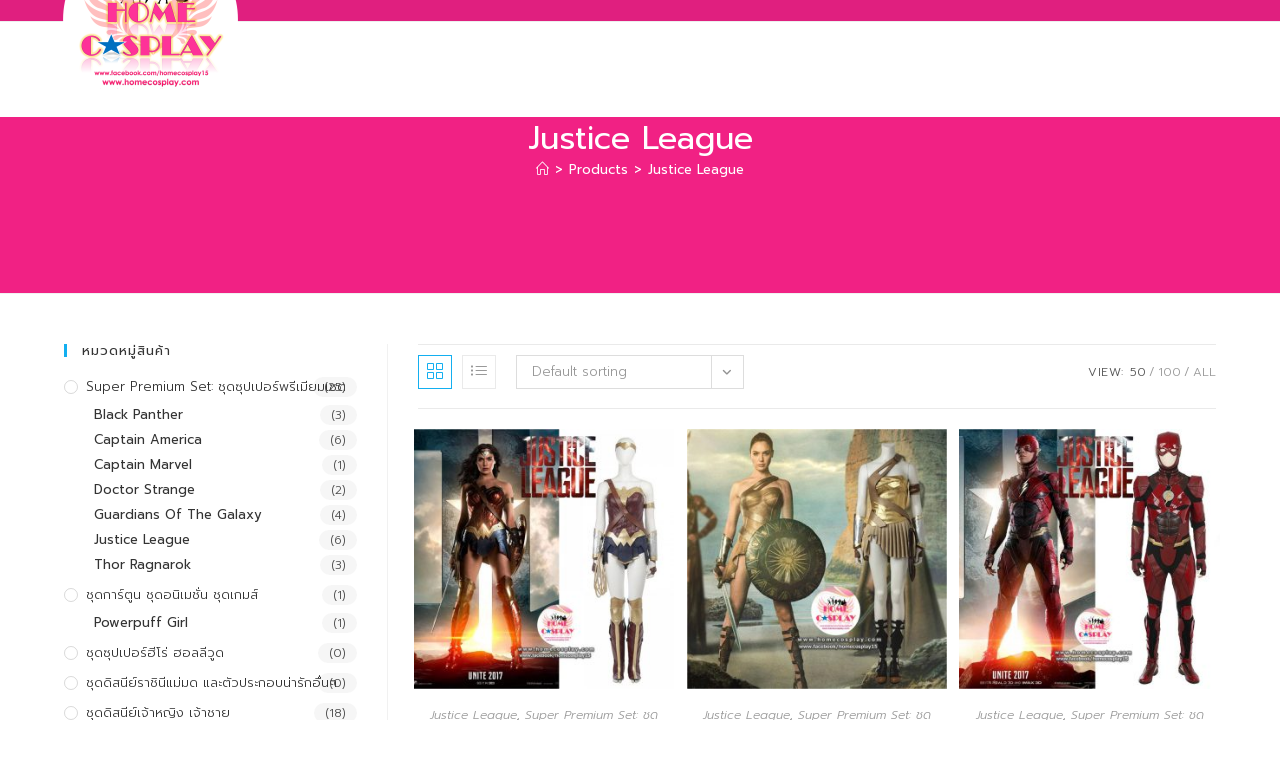

--- FILE ---
content_type: text/html; charset=UTF-8
request_url: https://hc-play.com/product-tag/justice-league/
body_size: 20370
content:
<!DOCTYPE html>
<html class="html" lang="en-US">
<head>
	<meta charset="UTF-8">
	<link rel="profile" href="https://gmpg.org/xfn/11">

	<meta name='robots' content='index, follow, max-image-preview:large, max-snippet:-1, max-video-preview:-1' />
<meta name="viewport" content="width=device-width, initial-scale=1">
	<!-- This site is optimized with the Yoast SEO plugin v26.8 - https://yoast.com/product/yoast-seo-wordpress/ -->
	<title>Justice League Archives - ร้านเช่าชุดคอสเพลย์ ร้านเช่าชุดแฟนซี ชุดซุปเปอร์ฮีโร่ ร้านโฮมคอสเพลย์ HOME COSPLAY</title>
	<link rel="canonical" href="https://hc-play.com/product-tag/justice-league/" />
	<meta property="og:locale" content="en_US" />
	<meta property="og:type" content="article" />
	<meta property="og:title" content="Justice League Archives - ร้านเช่าชุดคอสเพลย์ ร้านเช่าชุดแฟนซี ชุดซุปเปอร์ฮีโร่ ร้านโฮมคอสเพลย์ HOME COSPLAY" />
	<meta property="og:url" content="https://hc-play.com/product-tag/justice-league/" />
	<meta property="og:site_name" content="ร้านเช่าชุดคอสเพลย์ ร้านเช่าชุดแฟนซี ชุดซุปเปอร์ฮีโร่ ร้านโฮมคอสเพลย์ HOME COSPLAY" />
	<meta name="twitter:card" content="summary_large_image" />
	<script type="application/ld+json" class="yoast-schema-graph">{"@context":"https://schema.org","@graph":[{"@type":"CollectionPage","@id":"https://hc-play.com/product-tag/justice-league/","url":"https://hc-play.com/product-tag/justice-league/","name":"Justice League Archives - ร้านเช่าชุดคอสเพลย์ ร้านเช่าชุดแฟนซี ชุดซุปเปอร์ฮีโร่ ร้านโฮมคอสเพลย์ HOME COSPLAY","isPartOf":{"@id":"https://hc-play.com/#website"},"primaryImageOfPage":{"@id":"https://hc-play.com/product-tag/justice-league/#primaryimage"},"image":{"@id":"https://hc-play.com/product-tag/justice-league/#primaryimage"},"thumbnailUrl":"https://hc-play.com/wp-content/uploads/2019/09/Wonder-Woman1.jpg","breadcrumb":{"@id":"https://hc-play.com/product-tag/justice-league/#breadcrumb"},"inLanguage":"en-US"},{"@type":"ImageObject","inLanguage":"en-US","@id":"https://hc-play.com/product-tag/justice-league/#primaryimage","url":"https://hc-play.com/wp-content/uploads/2019/09/Wonder-Woman1.jpg","contentUrl":"https://hc-play.com/wp-content/uploads/2019/09/Wonder-Woman1.jpg","width":1237,"height":1131},{"@type":"BreadcrumbList","@id":"https://hc-play.com/product-tag/justice-league/#breadcrumb","itemListElement":[{"@type":"ListItem","position":1,"name":"Home","item":"https://hc-play.com/"},{"@type":"ListItem","position":2,"name":"Justice League"}]},{"@type":"WebSite","@id":"https://hc-play.com/#website","url":"https://hc-play.com/","name":"ร้านเช่าชุดคอสเพลย์ ร้านเช่าชุดแฟนซี ชุดซุปเปอร์ฮีโร่ ร้านโฮมคอสเพลย์ HOME COSPLAY","description":"","publisher":{"@id":"https://hc-play.com/#organization"},"potentialAction":[{"@type":"SearchAction","target":{"@type":"EntryPoint","urlTemplate":"https://hc-play.com/?s={search_term_string}"},"query-input":{"@type":"PropertyValueSpecification","valueRequired":true,"valueName":"search_term_string"}}],"inLanguage":"en-US"},{"@type":"Organization","@id":"https://hc-play.com/#organization","name":"ร้านเช่าชุดคอสเพลย์ ร้านเช่าชุดแฟนซี ชุดซุปเปอร์ฮีโร่ ร้านโฮมคอสเพลย์ HOME COSPLAY","url":"https://hc-play.com/","logo":{"@type":"ImageObject","inLanguage":"en-US","@id":"https://hc-play.com/#/schema/logo/image/","url":"https://hc-play.com/wp-content/uploads/2019/05/logo_home.png","contentUrl":"https://hc-play.com/wp-content/uploads/2019/05/logo_home.png","width":300,"height":300,"caption":"ร้านเช่าชุดคอสเพลย์ ร้านเช่าชุดแฟนซี ชุดซุปเปอร์ฮีโร่ ร้านโฮมคอสเพลย์ HOME COSPLAY"},"image":{"@id":"https://hc-play.com/#/schema/logo/image/"}}]}</script>
	<!-- / Yoast SEO plugin. -->


<link rel='dns-prefetch' href='//fonts.googleapis.com' />
<link rel="alternate" type="application/rss+xml" title="ร้านเช่าชุดคอสเพลย์ ร้านเช่าชุดแฟนซี ชุดซุปเปอร์ฮีโร่ ร้านโฮมคอสเพลย์ HOME COSPLAY &raquo; Feed" href="https://hc-play.com/feed/" />
<link rel="alternate" type="application/rss+xml" title="ร้านเช่าชุดคอสเพลย์ ร้านเช่าชุดแฟนซี ชุดซุปเปอร์ฮีโร่ ร้านโฮมคอสเพลย์ HOME COSPLAY &raquo; Comments Feed" href="https://hc-play.com/comments/feed/" />
<link rel="alternate" type="application/rss+xml" title="ร้านเช่าชุดคอสเพลย์ ร้านเช่าชุดแฟนซี ชุดซุปเปอร์ฮีโร่ ร้านโฮมคอสเพลย์ HOME COSPLAY &raquo; Justice League Tag Feed" href="https://hc-play.com/product-tag/justice-league/feed/" />
<style id='wp-img-auto-sizes-contain-inline-css'>
img:is([sizes=auto i],[sizes^="auto," i]){contain-intrinsic-size:3000px 1500px}
/*# sourceURL=wp-img-auto-sizes-contain-inline-css */
</style>
<style id='wp-emoji-styles-inline-css'>

	img.wp-smiley, img.emoji {
		display: inline !important;
		border: none !important;
		box-shadow: none !important;
		height: 1em !important;
		width: 1em !important;
		margin: 0 0.07em !important;
		vertical-align: -0.1em !important;
		background: none !important;
		padding: 0 !important;
	}
/*# sourceURL=wp-emoji-styles-inline-css */
</style>
<link rel='stylesheet' id='wp-block-library-css' href='https://hc-play.com/wp-includes/css/dist/block-library/style.min.css?ver=6.9' media='all' />
<style id='wp-block-library-theme-inline-css'>
.wp-block-audio :where(figcaption){color:#555;font-size:13px;text-align:center}.is-dark-theme .wp-block-audio :where(figcaption){color:#ffffffa6}.wp-block-audio{margin:0 0 1em}.wp-block-code{border:1px solid #ccc;border-radius:4px;font-family:Menlo,Consolas,monaco,monospace;padding:.8em 1em}.wp-block-embed :where(figcaption){color:#555;font-size:13px;text-align:center}.is-dark-theme .wp-block-embed :where(figcaption){color:#ffffffa6}.wp-block-embed{margin:0 0 1em}.blocks-gallery-caption{color:#555;font-size:13px;text-align:center}.is-dark-theme .blocks-gallery-caption{color:#ffffffa6}:root :where(.wp-block-image figcaption){color:#555;font-size:13px;text-align:center}.is-dark-theme :root :where(.wp-block-image figcaption){color:#ffffffa6}.wp-block-image{margin:0 0 1em}.wp-block-pullquote{border-bottom:4px solid;border-top:4px solid;color:currentColor;margin-bottom:1.75em}.wp-block-pullquote :where(cite),.wp-block-pullquote :where(footer),.wp-block-pullquote__citation{color:currentColor;font-size:.8125em;font-style:normal;text-transform:uppercase}.wp-block-quote{border-left:.25em solid;margin:0 0 1.75em;padding-left:1em}.wp-block-quote cite,.wp-block-quote footer{color:currentColor;font-size:.8125em;font-style:normal;position:relative}.wp-block-quote:where(.has-text-align-right){border-left:none;border-right:.25em solid;padding-left:0;padding-right:1em}.wp-block-quote:where(.has-text-align-center){border:none;padding-left:0}.wp-block-quote.is-large,.wp-block-quote.is-style-large,.wp-block-quote:where(.is-style-plain){border:none}.wp-block-search .wp-block-search__label{font-weight:700}.wp-block-search__button{border:1px solid #ccc;padding:.375em .625em}:where(.wp-block-group.has-background){padding:1.25em 2.375em}.wp-block-separator.has-css-opacity{opacity:.4}.wp-block-separator{border:none;border-bottom:2px solid;margin-left:auto;margin-right:auto}.wp-block-separator.has-alpha-channel-opacity{opacity:1}.wp-block-separator:not(.is-style-wide):not(.is-style-dots){width:100px}.wp-block-separator.has-background:not(.is-style-dots){border-bottom:none;height:1px}.wp-block-separator.has-background:not(.is-style-wide):not(.is-style-dots){height:2px}.wp-block-table{margin:0 0 1em}.wp-block-table td,.wp-block-table th{word-break:normal}.wp-block-table :where(figcaption){color:#555;font-size:13px;text-align:center}.is-dark-theme .wp-block-table :where(figcaption){color:#ffffffa6}.wp-block-video :where(figcaption){color:#555;font-size:13px;text-align:center}.is-dark-theme .wp-block-video :where(figcaption){color:#ffffffa6}.wp-block-video{margin:0 0 1em}:root :where(.wp-block-template-part.has-background){margin-bottom:0;margin-top:0;padding:1.25em 2.375em}
/*# sourceURL=/wp-includes/css/dist/block-library/theme.min.css */
</style>
<style id='classic-theme-styles-inline-css'>
/*! This file is auto-generated */
.wp-block-button__link{color:#fff;background-color:#32373c;border-radius:9999px;box-shadow:none;text-decoration:none;padding:calc(.667em + 2px) calc(1.333em + 2px);font-size:1.125em}.wp-block-file__button{background:#32373c;color:#fff;text-decoration:none}
/*# sourceURL=/wp-includes/css/classic-themes.min.css */
</style>
<style id='global-styles-inline-css'>
:root{--wp--preset--aspect-ratio--square: 1;--wp--preset--aspect-ratio--4-3: 4/3;--wp--preset--aspect-ratio--3-4: 3/4;--wp--preset--aspect-ratio--3-2: 3/2;--wp--preset--aspect-ratio--2-3: 2/3;--wp--preset--aspect-ratio--16-9: 16/9;--wp--preset--aspect-ratio--9-16: 9/16;--wp--preset--color--black: #000000;--wp--preset--color--cyan-bluish-gray: #abb8c3;--wp--preset--color--white: #ffffff;--wp--preset--color--pale-pink: #f78da7;--wp--preset--color--vivid-red: #cf2e2e;--wp--preset--color--luminous-vivid-orange: #ff6900;--wp--preset--color--luminous-vivid-amber: #fcb900;--wp--preset--color--light-green-cyan: #7bdcb5;--wp--preset--color--vivid-green-cyan: #00d084;--wp--preset--color--pale-cyan-blue: #8ed1fc;--wp--preset--color--vivid-cyan-blue: #0693e3;--wp--preset--color--vivid-purple: #9b51e0;--wp--preset--gradient--vivid-cyan-blue-to-vivid-purple: linear-gradient(135deg,rgb(6,147,227) 0%,rgb(155,81,224) 100%);--wp--preset--gradient--light-green-cyan-to-vivid-green-cyan: linear-gradient(135deg,rgb(122,220,180) 0%,rgb(0,208,130) 100%);--wp--preset--gradient--luminous-vivid-amber-to-luminous-vivid-orange: linear-gradient(135deg,rgb(252,185,0) 0%,rgb(255,105,0) 100%);--wp--preset--gradient--luminous-vivid-orange-to-vivid-red: linear-gradient(135deg,rgb(255,105,0) 0%,rgb(207,46,46) 100%);--wp--preset--gradient--very-light-gray-to-cyan-bluish-gray: linear-gradient(135deg,rgb(238,238,238) 0%,rgb(169,184,195) 100%);--wp--preset--gradient--cool-to-warm-spectrum: linear-gradient(135deg,rgb(74,234,220) 0%,rgb(151,120,209) 20%,rgb(207,42,186) 40%,rgb(238,44,130) 60%,rgb(251,105,98) 80%,rgb(254,248,76) 100%);--wp--preset--gradient--blush-light-purple: linear-gradient(135deg,rgb(255,206,236) 0%,rgb(152,150,240) 100%);--wp--preset--gradient--blush-bordeaux: linear-gradient(135deg,rgb(254,205,165) 0%,rgb(254,45,45) 50%,rgb(107,0,62) 100%);--wp--preset--gradient--luminous-dusk: linear-gradient(135deg,rgb(255,203,112) 0%,rgb(199,81,192) 50%,rgb(65,88,208) 100%);--wp--preset--gradient--pale-ocean: linear-gradient(135deg,rgb(255,245,203) 0%,rgb(182,227,212) 50%,rgb(51,167,181) 100%);--wp--preset--gradient--electric-grass: linear-gradient(135deg,rgb(202,248,128) 0%,rgb(113,206,126) 100%);--wp--preset--gradient--midnight: linear-gradient(135deg,rgb(2,3,129) 0%,rgb(40,116,252) 100%);--wp--preset--font-size--small: 13px;--wp--preset--font-size--medium: 20px;--wp--preset--font-size--large: 36px;--wp--preset--font-size--x-large: 42px;--wp--preset--spacing--20: 0.44rem;--wp--preset--spacing--30: 0.67rem;--wp--preset--spacing--40: 1rem;--wp--preset--spacing--50: 1.5rem;--wp--preset--spacing--60: 2.25rem;--wp--preset--spacing--70: 3.38rem;--wp--preset--spacing--80: 5.06rem;--wp--preset--shadow--natural: 6px 6px 9px rgba(0, 0, 0, 0.2);--wp--preset--shadow--deep: 12px 12px 50px rgba(0, 0, 0, 0.4);--wp--preset--shadow--sharp: 6px 6px 0px rgba(0, 0, 0, 0.2);--wp--preset--shadow--outlined: 6px 6px 0px -3px rgb(255, 255, 255), 6px 6px rgb(0, 0, 0);--wp--preset--shadow--crisp: 6px 6px 0px rgb(0, 0, 0);}:where(.is-layout-flex){gap: 0.5em;}:where(.is-layout-grid){gap: 0.5em;}body .is-layout-flex{display: flex;}.is-layout-flex{flex-wrap: wrap;align-items: center;}.is-layout-flex > :is(*, div){margin: 0;}body .is-layout-grid{display: grid;}.is-layout-grid > :is(*, div){margin: 0;}:where(.wp-block-columns.is-layout-flex){gap: 2em;}:where(.wp-block-columns.is-layout-grid){gap: 2em;}:where(.wp-block-post-template.is-layout-flex){gap: 1.25em;}:where(.wp-block-post-template.is-layout-grid){gap: 1.25em;}.has-black-color{color: var(--wp--preset--color--black) !important;}.has-cyan-bluish-gray-color{color: var(--wp--preset--color--cyan-bluish-gray) !important;}.has-white-color{color: var(--wp--preset--color--white) !important;}.has-pale-pink-color{color: var(--wp--preset--color--pale-pink) !important;}.has-vivid-red-color{color: var(--wp--preset--color--vivid-red) !important;}.has-luminous-vivid-orange-color{color: var(--wp--preset--color--luminous-vivid-orange) !important;}.has-luminous-vivid-amber-color{color: var(--wp--preset--color--luminous-vivid-amber) !important;}.has-light-green-cyan-color{color: var(--wp--preset--color--light-green-cyan) !important;}.has-vivid-green-cyan-color{color: var(--wp--preset--color--vivid-green-cyan) !important;}.has-pale-cyan-blue-color{color: var(--wp--preset--color--pale-cyan-blue) !important;}.has-vivid-cyan-blue-color{color: var(--wp--preset--color--vivid-cyan-blue) !important;}.has-vivid-purple-color{color: var(--wp--preset--color--vivid-purple) !important;}.has-black-background-color{background-color: var(--wp--preset--color--black) !important;}.has-cyan-bluish-gray-background-color{background-color: var(--wp--preset--color--cyan-bluish-gray) !important;}.has-white-background-color{background-color: var(--wp--preset--color--white) !important;}.has-pale-pink-background-color{background-color: var(--wp--preset--color--pale-pink) !important;}.has-vivid-red-background-color{background-color: var(--wp--preset--color--vivid-red) !important;}.has-luminous-vivid-orange-background-color{background-color: var(--wp--preset--color--luminous-vivid-orange) !important;}.has-luminous-vivid-amber-background-color{background-color: var(--wp--preset--color--luminous-vivid-amber) !important;}.has-light-green-cyan-background-color{background-color: var(--wp--preset--color--light-green-cyan) !important;}.has-vivid-green-cyan-background-color{background-color: var(--wp--preset--color--vivid-green-cyan) !important;}.has-pale-cyan-blue-background-color{background-color: var(--wp--preset--color--pale-cyan-blue) !important;}.has-vivid-cyan-blue-background-color{background-color: var(--wp--preset--color--vivid-cyan-blue) !important;}.has-vivid-purple-background-color{background-color: var(--wp--preset--color--vivid-purple) !important;}.has-black-border-color{border-color: var(--wp--preset--color--black) !important;}.has-cyan-bluish-gray-border-color{border-color: var(--wp--preset--color--cyan-bluish-gray) !important;}.has-white-border-color{border-color: var(--wp--preset--color--white) !important;}.has-pale-pink-border-color{border-color: var(--wp--preset--color--pale-pink) !important;}.has-vivid-red-border-color{border-color: var(--wp--preset--color--vivid-red) !important;}.has-luminous-vivid-orange-border-color{border-color: var(--wp--preset--color--luminous-vivid-orange) !important;}.has-luminous-vivid-amber-border-color{border-color: var(--wp--preset--color--luminous-vivid-amber) !important;}.has-light-green-cyan-border-color{border-color: var(--wp--preset--color--light-green-cyan) !important;}.has-vivid-green-cyan-border-color{border-color: var(--wp--preset--color--vivid-green-cyan) !important;}.has-pale-cyan-blue-border-color{border-color: var(--wp--preset--color--pale-cyan-blue) !important;}.has-vivid-cyan-blue-border-color{border-color: var(--wp--preset--color--vivid-cyan-blue) !important;}.has-vivid-purple-border-color{border-color: var(--wp--preset--color--vivid-purple) !important;}.has-vivid-cyan-blue-to-vivid-purple-gradient-background{background: var(--wp--preset--gradient--vivid-cyan-blue-to-vivid-purple) !important;}.has-light-green-cyan-to-vivid-green-cyan-gradient-background{background: var(--wp--preset--gradient--light-green-cyan-to-vivid-green-cyan) !important;}.has-luminous-vivid-amber-to-luminous-vivid-orange-gradient-background{background: var(--wp--preset--gradient--luminous-vivid-amber-to-luminous-vivid-orange) !important;}.has-luminous-vivid-orange-to-vivid-red-gradient-background{background: var(--wp--preset--gradient--luminous-vivid-orange-to-vivid-red) !important;}.has-very-light-gray-to-cyan-bluish-gray-gradient-background{background: var(--wp--preset--gradient--very-light-gray-to-cyan-bluish-gray) !important;}.has-cool-to-warm-spectrum-gradient-background{background: var(--wp--preset--gradient--cool-to-warm-spectrum) !important;}.has-blush-light-purple-gradient-background{background: var(--wp--preset--gradient--blush-light-purple) !important;}.has-blush-bordeaux-gradient-background{background: var(--wp--preset--gradient--blush-bordeaux) !important;}.has-luminous-dusk-gradient-background{background: var(--wp--preset--gradient--luminous-dusk) !important;}.has-pale-ocean-gradient-background{background: var(--wp--preset--gradient--pale-ocean) !important;}.has-electric-grass-gradient-background{background: var(--wp--preset--gradient--electric-grass) !important;}.has-midnight-gradient-background{background: var(--wp--preset--gradient--midnight) !important;}.has-small-font-size{font-size: var(--wp--preset--font-size--small) !important;}.has-medium-font-size{font-size: var(--wp--preset--font-size--medium) !important;}.has-large-font-size{font-size: var(--wp--preset--font-size--large) !important;}.has-x-large-font-size{font-size: var(--wp--preset--font-size--x-large) !important;}
:where(.wp-block-post-template.is-layout-flex){gap: 1.25em;}:where(.wp-block-post-template.is-layout-grid){gap: 1.25em;}
:where(.wp-block-term-template.is-layout-flex){gap: 1.25em;}:where(.wp-block-term-template.is-layout-grid){gap: 1.25em;}
:where(.wp-block-columns.is-layout-flex){gap: 2em;}:where(.wp-block-columns.is-layout-grid){gap: 2em;}
:root :where(.wp-block-pullquote){font-size: 1.5em;line-height: 1.6;}
/*# sourceURL=global-styles-inline-css */
</style>
<style id='woocommerce-inline-inline-css'>
.woocommerce form .form-row .required { visibility: visible; }
/*# sourceURL=woocommerce-inline-inline-css */
</style>
<link rel='stylesheet' id='ywctm-frontend-css' href='https://hc-play.com/wp-content/plugins/yith-woocommerce-catalog-mode/assets/css/frontend.min.css?ver=2.52.0' media='all' />
<style id='ywctm-frontend-inline-css'>
.widget.woocommerce.widget_shopping_cart{display: none !important}
/*# sourceURL=ywctm-frontend-inline-css */
</style>
<link rel='stylesheet' id='elementor-frontend-css' href='https://hc-play.com/wp-content/plugins/elementor/assets/css/frontend.min.css?ver=3.34.2' media='all' />
<link rel='stylesheet' id='elementor-post-2524-css' href='https://hc-play.com/wp-content/uploads/elementor/css/post-2524.css?ver=1769020179' media='all' />
<link rel='stylesheet' id='oceanwp-woo-mini-cart-css' href='https://hc-play.com/wp-content/themes/oceanwp/assets/css/woo/woo-mini-cart.min.css?ver=6.9' media='all' />
<link rel='stylesheet' id='font-awesome-css' href='https://hc-play.com/wp-content/themes/oceanwp/assets/fonts/fontawesome/css/all.min.css?ver=6.7.2' media='all' />
<style id='font-awesome-inline-css'>
[data-font="FontAwesome"]:before {font-family: 'FontAwesome' !important;content: attr(data-icon) !important;speak: none !important;font-weight: normal !important;font-variant: normal !important;text-transform: none !important;line-height: 1 !important;font-style: normal !important;-webkit-font-smoothing: antialiased !important;-moz-osx-font-smoothing: grayscale !important;}
/*# sourceURL=font-awesome-inline-css */
</style>
<link rel='stylesheet' id='simple-line-icons-css' href='https://hc-play.com/wp-content/themes/oceanwp/assets/css/third/simple-line-icons.min.css?ver=2.4.0' media='all' />
<link rel='stylesheet' id='oceanwp-style-css' href='https://hc-play.com/wp-content/themes/oceanwp/assets/css/style.min.css?ver=1.1557738744' media='all' />
<link rel='stylesheet' id='oceanwp-google-font-prompt-css' href='//fonts.googleapis.com/css?family=Prompt%3A100%2C200%2C300%2C400%2C500%2C600%2C700%2C800%2C900%2C100i%2C200i%2C300i%2C400i%2C500i%2C600i%2C700i%2C800i%2C900i&#038;subset=latin&#038;display=swap&#038;ver=6.9' media='all' />
<link rel='stylesheet' id='oceanwp-woocommerce-css' href='https://hc-play.com/wp-content/themes/oceanwp/assets/css/woo/woocommerce.min.css?ver=6.9' media='all' />
<link rel='stylesheet' id='oceanwp-woo-star-font-css' href='https://hc-play.com/wp-content/themes/oceanwp/assets/css/woo/woo-star-font.min.css?ver=6.9' media='all' />
<link rel='stylesheet' id='oceanwp-woo-quick-view-css' href='https://hc-play.com/wp-content/themes/oceanwp/assets/css/woo/woo-quick-view.min.css?ver=6.9' media='all' />
<link rel='stylesheet' id='oe-widgets-style-css' href='https://hc-play.com/wp-content/plugins/ocean-extra/assets/css/widgets.css?ver=6.9' media='all' />
<script type="text/template" id="tmpl-variation-template">
	<div class="woocommerce-variation-description">{{{ data.variation.variation_description }}}</div>
	<div class="woocommerce-variation-price">{{{ data.variation.price_html }}}</div>
	<div class="woocommerce-variation-availability">{{{ data.variation.availability_html }}}</div>
</script>
<script type="text/template" id="tmpl-unavailable-variation-template">
	<p role="alert">Sorry, this product is unavailable. Please choose a different combination.</p>
</script>
<script src="https://hc-play.com/wp-includes/js/jquery/jquery.min.js?ver=3.7.1" id="jquery-core-js"></script>
<script src="https://hc-play.com/wp-includes/js/jquery/jquery-migrate.min.js?ver=3.4.1" id="jquery-migrate-js"></script>
<script src="https://hc-play.com/wp-content/plugins/woocommerce/assets/js/jquery-blockui/jquery.blockUI.min.js?ver=2.7.0-wc.10.4.3" id="wc-jquery-blockui-js" defer data-wp-strategy="defer"></script>
<script id="wc-add-to-cart-js-extra">
var wc_add_to_cart_params = {"ajax_url":"/wp-admin/admin-ajax.php","wc_ajax_url":"/?wc-ajax=%%endpoint%%","i18n_view_cart":"View cart","cart_url":"https://hc-play.com","is_cart":"","cart_redirect_after_add":"no"};
//# sourceURL=wc-add-to-cart-js-extra
</script>
<script src="https://hc-play.com/wp-content/plugins/woocommerce/assets/js/frontend/add-to-cart.min.js?ver=10.4.3" id="wc-add-to-cart-js" defer data-wp-strategy="defer"></script>
<script src="https://hc-play.com/wp-content/plugins/woocommerce/assets/js/js-cookie/js.cookie.min.js?ver=2.1.4-wc.10.4.3" id="wc-js-cookie-js" defer data-wp-strategy="defer"></script>
<script id="woocommerce-js-extra">
var woocommerce_params = {"ajax_url":"/wp-admin/admin-ajax.php","wc_ajax_url":"/?wc-ajax=%%endpoint%%","i18n_password_show":"Show password","i18n_password_hide":"Hide password"};
//# sourceURL=woocommerce-js-extra
</script>
<script src="https://hc-play.com/wp-content/plugins/woocommerce/assets/js/frontend/woocommerce.min.js?ver=10.4.3" id="woocommerce-js" defer data-wp-strategy="defer"></script>
<script src="https://hc-play.com/wp-includes/js/underscore.min.js?ver=1.13.7" id="underscore-js"></script>
<script id="wp-util-js-extra">
var _wpUtilSettings = {"ajax":{"url":"/wp-admin/admin-ajax.php"}};
//# sourceURL=wp-util-js-extra
</script>
<script src="https://hc-play.com/wp-includes/js/wp-util.min.js?ver=6.9" id="wp-util-js"></script>
<script id="wc-add-to-cart-variation-js-extra">
var wc_add_to_cart_variation_params = {"wc_ajax_url":"/?wc-ajax=%%endpoint%%","i18n_no_matching_variations_text":"Sorry, no products matched your selection. Please choose a different combination.","i18n_make_a_selection_text":"Please select some product options before adding this product to your cart.","i18n_unavailable_text":"Sorry, this product is unavailable. Please choose a different combination.","i18n_reset_alert_text":"Your selection has been reset. Please select some product options before adding this product to your cart."};
//# sourceURL=wc-add-to-cart-variation-js-extra
</script>
<script src="https://hc-play.com/wp-content/plugins/woocommerce/assets/js/frontend/add-to-cart-variation.min.js?ver=10.4.3" id="wc-add-to-cart-variation-js" defer data-wp-strategy="defer"></script>
<script src="https://hc-play.com/wp-content/plugins/woocommerce/assets/js/flexslider/jquery.flexslider.min.js?ver=2.7.2-wc.10.4.3" id="wc-flexslider-js" defer data-wp-strategy="defer"></script>
<script id="wc-cart-fragments-js-extra">
var wc_cart_fragments_params = {"ajax_url":"/wp-admin/admin-ajax.php","wc_ajax_url":"/?wc-ajax=%%endpoint%%","cart_hash_key":"wc_cart_hash_26ce965696de23db3a6be45db2e0f48e","fragment_name":"wc_fragments_26ce965696de23db3a6be45db2e0f48e","request_timeout":"5000"};
//# sourceURL=wc-cart-fragments-js-extra
</script>
<script src="https://hc-play.com/wp-content/plugins/woocommerce/assets/js/frontend/cart-fragments.min.js?ver=10.4.3" id="wc-cart-fragments-js" defer data-wp-strategy="defer"></script>
<link rel="https://api.w.org/" href="https://hc-play.com/wp-json/" /><link rel="alternate" title="JSON" type="application/json" href="https://hc-play.com/wp-json/wp/v2/product_tag/82" /><link rel="EditURI" type="application/rsd+xml" title="RSD" href="https://hc-play.com/xmlrpc.php?rsd" />
<meta name="generator" content="WordPress 6.9" />
<meta name="generator" content="WooCommerce 10.4.3" />
<meta name="generator" content="Redux 4.5.10" />	<noscript><style>.woocommerce-product-gallery{ opacity: 1 !important; }</style></noscript>
	<meta name="generator" content="Elementor 3.34.2; features: additional_custom_breakpoints; settings: css_print_method-external, google_font-enabled, font_display-auto">
			<style>
				.e-con.e-parent:nth-of-type(n+4):not(.e-lazyloaded):not(.e-no-lazyload),
				.e-con.e-parent:nth-of-type(n+4):not(.e-lazyloaded):not(.e-no-lazyload) * {
					background-image: none !important;
				}
				@media screen and (max-height: 1024px) {
					.e-con.e-parent:nth-of-type(n+3):not(.e-lazyloaded):not(.e-no-lazyload),
					.e-con.e-parent:nth-of-type(n+3):not(.e-lazyloaded):not(.e-no-lazyload) * {
						background-image: none !important;
					}
				}
				@media screen and (max-height: 640px) {
					.e-con.e-parent:nth-of-type(n+2):not(.e-lazyloaded):not(.e-no-lazyload),
					.e-con.e-parent:nth-of-type(n+2):not(.e-lazyloaded):not(.e-no-lazyload) * {
						background-image: none !important;
					}
				}
			</style>
			<link rel="icon" href="https://hc-play.com/wp-content/uploads/2019/10/cropped-เล็ก-32x32.png" sizes="32x32" />
<link rel="icon" href="https://hc-play.com/wp-content/uploads/2019/10/cropped-เล็ก-192x192.png" sizes="192x192" />
<link rel="apple-touch-icon" href="https://hc-play.com/wp-content/uploads/2019/10/cropped-เล็ก-180x180.png" />
<meta name="msapplication-TileImage" content="https://hc-play.com/wp-content/uploads/2019/10/cropped-เล็ก-270x270.png" />
<!-- OceanWP CSS -->
<style type="text/css">
/* Colors */body .theme-button,body input[type="submit"],body button[type="submit"],body button,body .button,body div.wpforms-container-full .wpforms-form input[type=submit],body div.wpforms-container-full .wpforms-form button[type=submit],body div.wpforms-container-full .wpforms-form .wpforms-page-button,.woocommerce-cart .wp-element-button,.woocommerce-checkout .wp-element-button,.wp-block-button__link{border-color:#ffffff}body .theme-button:hover,body input[type="submit"]:hover,body button[type="submit"]:hover,body button:hover,body .button:hover,body div.wpforms-container-full .wpforms-form input[type=submit]:hover,body div.wpforms-container-full .wpforms-form input[type=submit]:active,body div.wpforms-container-full .wpforms-form button[type=submit]:hover,body div.wpforms-container-full .wpforms-form button[type=submit]:active,body div.wpforms-container-full .wpforms-form .wpforms-page-button:hover,body div.wpforms-container-full .wpforms-form .wpforms-page-button:active,.woocommerce-cart .wp-element-button:hover,.woocommerce-checkout .wp-element-button:hover,.wp-block-button__link:hover{border-color:#ffffff}.page-header .page-header-title,.page-header.background-image-page-header .page-header-title{color:#ffffff}.site-breadcrumbs,.background-image-page-header .site-breadcrumbs{color:#ffffff}.site-breadcrumbs a,.background-image-page-header .site-breadcrumbs a{color:#ffffff}.site-breadcrumbs a .owp-icon use,.background-image-page-header .site-breadcrumbs a .owp-icon use{stroke:#ffffff}/* OceanWP Style Settings CSS */.theme-button,input[type="submit"],button[type="submit"],button,.button,body div.wpforms-container-full .wpforms-form input[type=submit],body div.wpforms-container-full .wpforms-form button[type=submit],body div.wpforms-container-full .wpforms-form .wpforms-page-button{border-style:solid}.theme-button,input[type="submit"],button[type="submit"],button,.button,body div.wpforms-container-full .wpforms-form input[type=submit],body div.wpforms-container-full .wpforms-form button[type=submit],body div.wpforms-container-full .wpforms-form .wpforms-page-button{border-width:1px}form input[type="text"],form input[type="password"],form input[type="email"],form input[type="url"],form input[type="date"],form input[type="month"],form input[type="time"],form input[type="datetime"],form input[type="datetime-local"],form input[type="week"],form input[type="number"],form input[type="search"],form input[type="tel"],form input[type="color"],form select,form textarea,.woocommerce .woocommerce-checkout .select2-container--default .select2-selection--single{border-style:solid}body div.wpforms-container-full .wpforms-form input[type=date],body div.wpforms-container-full .wpforms-form input[type=datetime],body div.wpforms-container-full .wpforms-form input[type=datetime-local],body div.wpforms-container-full .wpforms-form input[type=email],body div.wpforms-container-full .wpforms-form input[type=month],body div.wpforms-container-full .wpforms-form input[type=number],body div.wpforms-container-full .wpforms-form input[type=password],body div.wpforms-container-full .wpforms-form input[type=range],body div.wpforms-container-full .wpforms-form input[type=search],body div.wpforms-container-full .wpforms-form input[type=tel],body div.wpforms-container-full .wpforms-form input[type=text],body div.wpforms-container-full .wpforms-form input[type=time],body div.wpforms-container-full .wpforms-form input[type=url],body div.wpforms-container-full .wpforms-form input[type=week],body div.wpforms-container-full .wpforms-form select,body div.wpforms-container-full .wpforms-form textarea{border-style:solid}form input[type="text"],form input[type="password"],form input[type="email"],form input[type="url"],form input[type="date"],form input[type="month"],form input[type="time"],form input[type="datetime"],form input[type="datetime-local"],form input[type="week"],form input[type="number"],form input[type="search"],form input[type="tel"],form input[type="color"],form select,form textarea{border-radius:3px}body div.wpforms-container-full .wpforms-form input[type=date],body div.wpforms-container-full .wpforms-form input[type=datetime],body div.wpforms-container-full .wpforms-form input[type=datetime-local],body div.wpforms-container-full .wpforms-form input[type=email],body div.wpforms-container-full .wpforms-form input[type=month],body div.wpforms-container-full .wpforms-form input[type=number],body div.wpforms-container-full .wpforms-form input[type=password],body div.wpforms-container-full .wpforms-form input[type=range],body div.wpforms-container-full .wpforms-form input[type=search],body div.wpforms-container-full .wpforms-form input[type=tel],body div.wpforms-container-full .wpforms-form input[type=text],body div.wpforms-container-full .wpforms-form input[type=time],body div.wpforms-container-full .wpforms-form input[type=url],body div.wpforms-container-full .wpforms-form input[type=week],body div.wpforms-container-full .wpforms-form select,body div.wpforms-container-full .wpforms-form textarea{border-radius:3px}.page-header,.has-transparent-header .page-header{padding:100px 0 100px 0}/* Header */#site-navigation-wrap .dropdown-menu >li >a,#site-navigation-wrap .dropdown-menu >li >span.opl-logout-link,.oceanwp-mobile-menu-icon a,.mobile-menu-close,.after-header-content-inner >a{line-height:61px}#site-header.has-header-media .overlay-header-media{background-color:rgba(0,0,0,0.5)}#site-logo #site-logo-inner a img,#site-header.center-header #site-navigation-wrap .middle-site-logo a img{max-width:216px}#site-navigation-wrap .dropdown-menu >li >a{padding:0 19px}#site-navigation-wrap .dropdown-menu >li >a,.oceanwp-mobile-menu-icon a,#searchform-header-replace-close{color:#ffffff}#site-navigation-wrap .dropdown-menu >li >a .owp-icon use,.oceanwp-mobile-menu-icon a .owp-icon use,#searchform-header-replace-close .owp-icon use{stroke:#ffffff}#site-navigation-wrap .dropdown-menu >li >a:hover,.oceanwp-mobile-menu-icon a:hover,#searchform-header-replace-close:hover{color:#ffb7f0}#site-navigation-wrap .dropdown-menu >li >a:hover .owp-icon use,.oceanwp-mobile-menu-icon a:hover .owp-icon use,#searchform-header-replace-close:hover .owp-icon use{stroke:#ffb7f0}.dropdown-menu ul li a.menu-link{color:#ffffff}.dropdown-menu ul li a.menu-link .owp-icon use{stroke:#ffffff}/* Blog CSS */.ocean-single-post-header ul.meta-item li a:hover{color:#333333}/* WooCommerce */.owp-floating-bar form.cart .quantity .minus:hover,.owp-floating-bar form.cart .quantity .plus:hover{color:#ffffff}#owp-checkout-timeline .timeline-step{color:#cccccc}#owp-checkout-timeline .timeline-step{border-color:#cccccc}.page-header{background-color:#f12184}/* Typography */body{font-family:Prompt;font-size:16px;line-height:1.8;font-weight:300}h1,h2,h3,h4,h5,h6,.theme-heading,.widget-title,.oceanwp-widget-recent-posts-title,.comment-reply-title,.entry-title,.sidebar-box .widget-title{line-height:1.4}h1{font-size:23px;line-height:1.4}h2{font-size:20px;line-height:1.4}h3{font-size:18px;line-height:1.4}h4{font-size:17px;line-height:1.4}h5{font-size:14px;line-height:1.4}h6{font-size:15px;line-height:1.4}.page-header .page-header-title,.page-header.background-image-page-header .page-header-title{font-size:32px;line-height:1.4}.page-header .page-subheading{font-size:15px;line-height:1.8}.site-breadcrumbs,.site-breadcrumbs a{font-size:13px;line-height:1.4}#top-bar-content,#top-bar-social-alt{font-size:12px;line-height:1.8}#site-logo a.site-logo-text{font-size:24px;line-height:1.8}#site-navigation-wrap .dropdown-menu >li >a,#site-header.full_screen-header .fs-dropdown-menu >li >a,#site-header.top-header #site-navigation-wrap .dropdown-menu >li >a,#site-header.center-header #site-navigation-wrap .dropdown-menu >li >a,#site-header.medium-header #site-navigation-wrap .dropdown-menu >li >a,.oceanwp-mobile-menu-icon a{font-size:15px}.dropdown-menu ul li a.menu-link,#site-header.full_screen-header .fs-dropdown-menu ul.sub-menu li a{font-size:12px;line-height:1.2;letter-spacing:.6px}.sidr-class-dropdown-menu li a,a.sidr-class-toggle-sidr-close,#mobile-dropdown ul li a,body #mobile-fullscreen ul li a{font-size:15px;line-height:1.8}.blog-entry.post .blog-entry-header .entry-title a{font-size:24px;line-height:1.4}.ocean-single-post-header .single-post-title{font-size:34px;line-height:1.4;letter-spacing:.6px}.ocean-single-post-header ul.meta-item li,.ocean-single-post-header ul.meta-item li a{font-size:13px;line-height:1.4;letter-spacing:.6px}.ocean-single-post-header .post-author-name,.ocean-single-post-header .post-author-name a{font-size:14px;line-height:1.4;letter-spacing:.6px}.ocean-single-post-header .post-author-description{font-size:12px;line-height:1.4;letter-spacing:.6px}.single-post .entry-title{line-height:1.4;letter-spacing:.6px}.single-post ul.meta li,.single-post ul.meta li a{font-size:14px;line-height:1.4;letter-spacing:.6px}.sidebar-box .widget-title,.sidebar-box.widget_block .wp-block-heading{font-size:13px;line-height:1;letter-spacing:1px}#footer-widgets .footer-box .widget-title{font-size:13px;line-height:1;letter-spacing:1px}#footer-bottom #copyright{font-size:12px;line-height:1}#footer-bottom #footer-bottom-menu{font-size:12px;line-height:1}.woocommerce-store-notice.demo_store{line-height:2;letter-spacing:1.5px}.demo_store .woocommerce-store-notice__dismiss-link{line-height:2;letter-spacing:1.5px}.woocommerce ul.products li.product li.title h2,.woocommerce ul.products li.product li.title a{font-size:14px;line-height:1.5}.woocommerce ul.products li.product li.category,.woocommerce ul.products li.product li.category a{font-size:12px;line-height:1}.woocommerce ul.products li.product .price{font-size:18px;line-height:1}.woocommerce ul.products li.product .button,.woocommerce ul.products li.product .product-inner .added_to_cart{font-size:12px;line-height:1.5;letter-spacing:1px}.woocommerce ul.products li.owp-woo-cond-notice span,.woocommerce ul.products li.owp-woo-cond-notice a{font-size:16px;line-height:1;letter-spacing:1px;font-weight:600;text-transform:capitalize}.woocommerce div.product .product_title{font-size:24px;line-height:1.4;letter-spacing:.6px}.woocommerce div.product p.price{font-size:36px;line-height:1}.woocommerce .owp-btn-normal .summary form button.button,.woocommerce .owp-btn-big .summary form button.button,.woocommerce .owp-btn-very-big .summary form button.button{font-size:12px;line-height:1.5;letter-spacing:1px;text-transform:uppercase}.woocommerce div.owp-woo-single-cond-notice span,.woocommerce div.owp-woo-single-cond-notice a{font-size:18px;line-height:2;letter-spacing:1.5px;font-weight:600;text-transform:capitalize}.ocean-preloader--active .preloader-after-content{font-size:20px;line-height:1.8;letter-spacing:.6px}
</style></head>

<body class="archive tax-product_tag term-justice-league term-82 wp-custom-logo wp-embed-responsive wp-theme-oceanwp wp-child-theme-oceanwp-child theme-oceanwp woocommerce woocommerce-page woocommerce-no-js oceanwp-theme sidebar-mobile no-header-border default-breakpoint has-sidebar sidebar-content content-left-sidebar has-breadcrumbs has-grid-list account-original-style elementor-default elementor-kit-3266" itemscope="itemscope" itemtype="https://schema.org/WebPage">

	
	
	<div id="outer-wrap" class="site clr">

		<a class="skip-link screen-reader-text" href="#main">Skip to content</a>

		
		<div id="wrap" class="clr">

			
			
<header id="site-header" class="custom-header clr" data-height="61" itemscope="itemscope" itemtype="https://schema.org/WPHeader" role="banner">

	
		

<div id="site-header-inner" class="clr">

			<div data-elementor-type="wp-post" data-elementor-id="2524" class="elementor elementor-2524">
						<section class="elementor-section elementor-top-section elementor-element elementor-element-d81cd7c elementor-hidden-desktop elementor-section-boxed elementor-section-height-default elementor-section-height-default" data-id="d81cd7c" data-element_type="section" data-settings="{&quot;jet_parallax_layout_list&quot;:[{&quot;jet_parallax_layout_image&quot;:{&quot;url&quot;:&quot;&quot;,&quot;id&quot;:&quot;&quot;,&quot;size&quot;:&quot;&quot;},&quot;_id&quot;:&quot;1239b77&quot;,&quot;jet_parallax_layout_image_tablet&quot;:{&quot;url&quot;:&quot;&quot;,&quot;id&quot;:&quot;&quot;,&quot;size&quot;:&quot;&quot;},&quot;jet_parallax_layout_image_mobile&quot;:{&quot;url&quot;:&quot;&quot;,&quot;id&quot;:&quot;&quot;,&quot;size&quot;:&quot;&quot;},&quot;jet_parallax_layout_speed&quot;:{&quot;unit&quot;:&quot;%&quot;,&quot;size&quot;:50,&quot;sizes&quot;:[]},&quot;jet_parallax_layout_type&quot;:&quot;scroll&quot;,&quot;jet_parallax_layout_z_index&quot;:&quot;&quot;,&quot;jet_parallax_layout_bg_x&quot;:50,&quot;jet_parallax_layout_bg_y&quot;:50,&quot;jet_parallax_layout_bg_size&quot;:&quot;auto&quot;,&quot;jet_parallax_layout_animation_prop&quot;:&quot;transform&quot;,&quot;jet_parallax_layout_on&quot;:[&quot;desktop&quot;,&quot;tablet&quot;],&quot;jet_parallax_layout_direction&quot;:&quot;1&quot;,&quot;jet_parallax_layout_fx_direction&quot;:null,&quot;jet_parallax_layout_bg_x_tablet&quot;:&quot;&quot;,&quot;jet_parallax_layout_bg_x_mobile&quot;:&quot;&quot;,&quot;jet_parallax_layout_bg_y_tablet&quot;:&quot;&quot;,&quot;jet_parallax_layout_bg_y_mobile&quot;:&quot;&quot;,&quot;jet_parallax_layout_bg_size_tablet&quot;:&quot;&quot;,&quot;jet_parallax_layout_bg_size_mobile&quot;:&quot;&quot;}],&quot;background_background&quot;:&quot;classic&quot;}">
						<div class="elementor-container elementor-column-gap-default">
					<div class="elementor-column elementor-col-25 elementor-top-column elementor-element elementor-element-428b391" data-id="428b391" data-element_type="column">
			<div class="elementor-widget-wrap elementor-element-populated">
						<div class="elementor-element elementor-element-0d164d6 elementor-widget elementor-widget-image" data-id="0d164d6" data-element_type="widget" data-widget_type="image.default">
				<div class="elementor-widget-container">
																<a href="https://hc-play.com/">
							<img src="https://hc-play.com/wp-content/uploads/elementor/thumbs/ป้ายกลม50เซน1-ป้าย-scaled-r6dnfw6mfofiu8yekebog0bfa4bq5klj2541sn2ljq.png" title="ป้ายกลม50เซน=1 ป้าย" alt="ป้ายกลม50เซน=1 ป้าย" loading="lazy" />								</a>
															</div>
				</div>
					</div>
		</div>
				<div class="elementor-column elementor-col-50 elementor-top-column elementor-element elementor-element-e23197d" data-id="e23197d" data-element_type="column">
			<div class="elementor-widget-wrap">
							</div>
		</div>
				<div class="elementor-column elementor-col-25 elementor-top-column elementor-element elementor-element-40bcba5" data-id="40bcba5" data-element_type="column">
			<div class="elementor-widget-wrap elementor-element-populated">
						<div class="elementor-element elementor-element-dec5b12 elementor-widget elementor-widget-wp-widget-ocean_custom_header_nav" data-id="dec5b12" data-element_type="widget" data-widget_type="wp-widget-ocean_custom_header_nav.default">
				<div class="elementor-widget-container">
					
				<div class="custom-header-nav clr center">

								<div id="site-navigation-wrap" class="clr">
			
			
			
			<nav id="site-navigation" class="navigation main-navigation clr" itemscope="itemscope" itemtype="https://schema.org/SiteNavigationElement" role="navigation" >

				<ul id="menu-mobile" class="main-menu dropdown-menu sf-menu"><li id="menu-item-2578" class="menu-item menu-item-type-post_type menu-item-object-page menu-item-home menu-item-2578"><a href="https://hc-play.com/" class="menu-link"><span class="text-wrap">หน้าแรก</span></a></li><li id="menu-item-2580" class="menu-item menu-item-type-post_type menu-item-object-page menu-item-has-children dropdown menu-item-2580"><a href="https://hc-play.com/product/" class="menu-link"><span class="text-wrap">สินค้าทั้งหมด<i class="nav-arrow fa fa-angle-down" aria-hidden="true" role="img"></i></span></a>
<ul class="sub-menu">
	<li id="menu-item-2582" class="menu-item menu-item-type-taxonomy menu-item-object-product_cat menu-item-has-children dropdown menu-item-2582"><a href="https://hc-play.com/product-category/super-premium-set-%e0%b8%8a%e0%b8%b8%e0%b8%94%e0%b8%8b%e0%b8%b8%e0%b8%9b%e0%b9%80%e0%b8%9b%e0%b8%ad%e0%b8%a3%e0%b9%8c%e0%b8%9e%e0%b8%a3%e0%b8%b5%e0%b9%80%e0%b8%a1%e0%b8%b5%e0%b8%a2%e0%b8%a1%e0%b9%80/" class="menu-link"><span class="text-wrap">Super Premium Set: ชุดซุปเปอร์พรีเมียมเซต<i class="nav-arrow fa fa-angle-right" aria-hidden="true" role="img"></i></span></a>
	<ul class="sub-menu">
		<li id="menu-item-2583" class="menu-item menu-item-type-taxonomy menu-item-object-product_cat menu-item-2583"><a href="https://hc-play.com/product-category/super-premium-set-%e0%b8%8a%e0%b8%b8%e0%b8%94%e0%b8%8b%e0%b8%b8%e0%b8%9b%e0%b9%80%e0%b8%9b%e0%b8%ad%e0%b8%a3%e0%b9%8c%e0%b8%9e%e0%b8%a3%e0%b8%b5%e0%b9%80%e0%b8%a1%e0%b8%b5%e0%b8%a2%e0%b8%a1%e0%b9%80/captain-america/" class="menu-link"><span class="text-wrap">Captain America</span></a></li>		<li id="menu-item-2584" class="menu-item menu-item-type-taxonomy menu-item-object-product_cat menu-item-2584"><a href="https://hc-play.com/product-category/super-premium-set-%e0%b8%8a%e0%b8%b8%e0%b8%94%e0%b8%8b%e0%b8%b8%e0%b8%9b%e0%b9%80%e0%b8%9b%e0%b8%ad%e0%b8%a3%e0%b9%8c%e0%b8%9e%e0%b8%a3%e0%b8%b5%e0%b9%80%e0%b8%a1%e0%b8%b5%e0%b8%a2%e0%b8%a1%e0%b9%80/thor/" class="menu-link"><span class="text-wrap">Thor Ragnarok</span></a></li>	</ul>
</li>	<li id="menu-item-2585" class="menu-item menu-item-type-taxonomy menu-item-object-product_cat menu-item-2585"><a href="https://hc-play.com/product-category/%e0%b8%8a%e0%b8%b8%e0%b8%94%e0%b8%81%e0%b8%b2%e0%b8%a3%e0%b9%8c%e0%b8%95%e0%b8%b9%e0%b8%99-%e0%b8%8a%e0%b8%b8%e0%b8%94%e0%b8%ad%e0%b8%99%e0%b8%b4%e0%b9%80%e0%b8%a1%e0%b8%8a%e0%b8%b1%e0%b9%88%e0%b8%99/" class="menu-link"><span class="text-wrap">ชุดการ์ตูน ชุดอนิเมชั่น ชุดเกมส์</span></a></li>	<li id="menu-item-2586" class="menu-item menu-item-type-taxonomy menu-item-object-product_cat menu-item-2586"><a href="https://hc-play.com/product-category/%e0%b8%8a%e0%b8%b8%e0%b8%94%e0%b8%8b%e0%b8%b8%e0%b8%9b%e0%b9%80%e0%b8%9b%e0%b8%ad%e0%b8%a3%e0%b9%8c%e0%b8%ae%e0%b8%b5%e0%b9%82%e0%b8%a3%e0%b9%88-%e0%b8%ae%e0%b8%ad%e0%b8%a5%e0%b8%a5%e0%b8%b5%e0%b8%a7/" class="menu-link"><span class="text-wrap">ชุดซุปเปอร์ฮีโร่ ฮอลลีวูด</span></a></li>	<li id="menu-item-2587" class="menu-item menu-item-type-taxonomy menu-item-object-product_cat menu-item-2587"><a href="https://hc-play.com/product-category/%e0%b8%8a%e0%b8%b8%e0%b8%94%e0%b8%94%e0%b8%b4%e0%b8%aa%e0%b8%99%e0%b8%b5%e0%b8%a2%e0%b9%8c%e0%b8%a3%e0%b8%b2%e0%b8%8a%e0%b8%b4%e0%b8%99%e0%b8%b5%e0%b9%81%e0%b8%a1%e0%b9%88%e0%b8%a1%e0%b8%94/" class="menu-link"><span class="text-wrap">ชุดดิสนีย์ราชินีแม่มด และตัวประกอบน่ารักอื่นๆ</span></a></li>	<li id="menu-item-2588" class="menu-item menu-item-type-taxonomy menu-item-object-product_cat menu-item-2588"><a href="https://hc-play.com/product-category/%e0%b8%8a%e0%b8%b8%e0%b8%94%e0%b8%94%e0%b8%b4%e0%b8%aa%e0%b8%99%e0%b8%b5%e0%b8%a2%e0%b9%8c%e0%b9%80%e0%b8%88%e0%b9%89%e0%b8%b2%e0%b8%ab%e0%b8%8d%e0%b8%b4%e0%b8%87-%e0%b9%80%e0%b8%88%e0%b9%89%e0%b8%b2/" class="menu-link"><span class="text-wrap">ชุดดิสนีย์เจ้าหญิง เจ้าชาย</span></a></li>	<li id="menu-item-2589" class="menu-item menu-item-type-taxonomy menu-item-object-product_cat menu-item-2589"><a href="https://hc-play.com/product-category/%e0%b8%8a%e0%b8%b8%e0%b8%94%e0%b8%a0%e0%b8%b2%e0%b8%9e%e0%b8%a2%e0%b8%99%e0%b8%95%e0%b8%a3%e0%b9%8c-%e0%b8%8b%e0%b8%b5%e0%b8%a3%e0%b8%b5%e0%b8%a2%e0%b9%8c-%e0%b8%ae%e0%b8%ad%e0%b8%a5%e0%b8%a5%e0%b8%b5/" class="menu-link"><span class="text-wrap">ชุดภาพยนตร์ ซีรีย์ ฮอลลีวูด</span></a></li>	<li id="menu-item-2590" class="menu-item menu-item-type-taxonomy menu-item-object-product_cat menu-item-2590"><a href="https://hc-play.com/product-category/%e0%b8%8a%e0%b8%b8%e0%b8%94%e0%b8%a0%e0%b8%b2%e0%b8%9e%e0%b8%a2%e0%b8%99%e0%b8%95%e0%b8%a3%e0%b9%8c%e0%b8%88%e0%b8%b5%e0%b8%99-%e0%b8%a5%e0%b8%b0%e0%b8%84%e0%b8%a3%e0%b8%88%e0%b8%b5%e0%b8%99/" class="menu-link"><span class="text-wrap">ชุดภาพยนตร์จีน ละครจีน</span></a></li>	<li id="menu-item-2591" class="menu-item menu-item-type-taxonomy menu-item-object-product_cat menu-item-2591"><a href="https://hc-play.com/product-category/%e0%b8%8a%e0%b8%b8%e0%b8%94%e0%b8%a2%e0%b8%b9%e0%b8%99%e0%b8%b4%e0%b8%9f%e0%b8%ad%e0%b8%a3%e0%b9%8c%e0%b8%a1-%e0%b8%95%e0%b9%88%e0%b8%b2%e0%b8%87%e0%b9%86/" class="menu-link"><span class="text-wrap">ชุดยูนิฟอร์ม ต่างๆ</span></a></li>	<li id="menu-item-2592" class="menu-item menu-item-type-taxonomy menu-item-object-product_cat menu-item-2592"><a href="https://hc-play.com/product-category/%e0%b8%8a%e0%b8%b8%e0%b8%94%e0%b9%81%e0%b8%9f%e0%b8%99%e0%b8%8b%e0%b8%b5-%e0%b8%ad%e0%b8%b7%e0%b9%88%e0%b8%99%e0%b9%86/" class="menu-link"><span class="text-wrap">ชุดแฟนซี อื่นๆ</span></a></li></ul>
</li><li id="menu-item-2581" class="menu-item menu-item-type-post_type menu-item-object-page menu-item-2581"><a href="https://hc-play.com/about/" class="menu-link"><span class="text-wrap">เกี่ยวกับเราและแผนที่</span></a></li><li id="menu-item-2579" class="menu-item menu-item-type-post_type menu-item-object-page menu-item-2579"><a href="https://hc-play.com/contacts/" class="menu-link"><span class="text-wrap">ติดต่อร้าน</span></a></li><li class="search-toggle-li" ><a href="https://hc-play.com/#" class="site-search-toggle search-dropdown-toggle"><span class="screen-reader-text">Toggle website search</span><i class=" icon-magnifier" aria-hidden="true" role="img"></i></a></li></ul>
<div id="searchform-dropdown" class="header-searchform-wrap clr" >
	
<form aria-label="Search this website" role="search" method="get" class="searchform" action="https://hc-play.com/">	
	<input aria-label="Insert search query" type="search" id="ocean-search-form-1" class="field" autocomplete="off" placeholder="Search" name="s">
		</form>
</div><!-- #searchform-dropdown -->

			</nav><!-- #site-navigation -->

			
			
					</div><!-- #site-navigation-wrap -->
			
		
	
	
	<div class="oceanwp-mobile-menu-icon clr mobile-right">

		
		
		
		<a href="https://hc-play.com/#mobile-menu-toggle" class="mobile-menu"  aria-label="Mobile Menu">
							<i class="fa fa-bars" aria-hidden="true"></i>
								<span class="oceanwp-text">Menu</span>
				<span class="oceanwp-close-text">Close</span>
						</a>

		
		
		
	</div><!-- #oceanwp-mobile-menu-navbar -->

	

				</div>

							</div>
				</div>
					</div>
		</div>
					</div>
		</section>
				<section class="elementor-section elementor-top-section elementor-element elementor-element-225047e4 elementor-hidden-tablet elementor-hidden-phone elementor-section-boxed elementor-section-height-default elementor-section-height-default" data-id="225047e4" data-element_type="section" data-settings="{&quot;background_background&quot;:&quot;classic&quot;,&quot;jet_parallax_layout_list&quot;:[{&quot;jet_parallax_layout_image&quot;:{&quot;url&quot;:&quot;&quot;,&quot;id&quot;:&quot;&quot;,&quot;size&quot;:&quot;&quot;},&quot;_id&quot;:&quot;5ca1a7b&quot;,&quot;jet_parallax_layout_image_tablet&quot;:{&quot;url&quot;:&quot;&quot;,&quot;id&quot;:&quot;&quot;,&quot;size&quot;:&quot;&quot;},&quot;jet_parallax_layout_image_mobile&quot;:{&quot;url&quot;:&quot;&quot;,&quot;id&quot;:&quot;&quot;,&quot;size&quot;:&quot;&quot;},&quot;jet_parallax_layout_speed&quot;:{&quot;unit&quot;:&quot;%&quot;,&quot;size&quot;:50,&quot;sizes&quot;:[]},&quot;jet_parallax_layout_type&quot;:&quot;scroll&quot;,&quot;jet_parallax_layout_z_index&quot;:&quot;&quot;,&quot;jet_parallax_layout_bg_x&quot;:50,&quot;jet_parallax_layout_bg_y&quot;:50,&quot;jet_parallax_layout_bg_size&quot;:&quot;auto&quot;,&quot;jet_parallax_layout_animation_prop&quot;:&quot;transform&quot;,&quot;jet_parallax_layout_on&quot;:[&quot;desktop&quot;,&quot;tablet&quot;],&quot;jet_parallax_layout_direction&quot;:&quot;1&quot;,&quot;jet_parallax_layout_fx_direction&quot;:null,&quot;jet_parallax_layout_bg_x_tablet&quot;:&quot;&quot;,&quot;jet_parallax_layout_bg_x_mobile&quot;:&quot;&quot;,&quot;jet_parallax_layout_bg_y_tablet&quot;:&quot;&quot;,&quot;jet_parallax_layout_bg_y_mobile&quot;:&quot;&quot;,&quot;jet_parallax_layout_bg_size_tablet&quot;:&quot;&quot;,&quot;jet_parallax_layout_bg_size_mobile&quot;:&quot;&quot;}]}">
						<div class="elementor-container elementor-column-gap-default">
					<div class="elementor-column elementor-col-33 elementor-top-column elementor-element elementor-element-2e6148c1" data-id="2e6148c1" data-element_type="column">
			<div class="elementor-widget-wrap">
							</div>
		</div>
				<div class="elementor-column elementor-col-33 elementor-top-column elementor-element elementor-element-16d95eb" data-id="16d95eb" data-element_type="column">
			<div class="elementor-widget-wrap">
							</div>
		</div>
				<div class="elementor-column elementor-col-33 elementor-top-column elementor-element elementor-element-50a6aea" data-id="50a6aea" data-element_type="column">
			<div class="elementor-widget-wrap">
							</div>
		</div>
					</div>
		</section>
				<section class="elementor-section elementor-top-section elementor-element elementor-element-eda2004 elementor-hidden-tablet elementor-hidden-phone elementor-section-boxed elementor-section-height-default elementor-section-height-default" data-id="eda2004" data-element_type="section" data-settings="{&quot;jet_parallax_layout_list&quot;:[{&quot;jet_parallax_layout_image&quot;:{&quot;url&quot;:&quot;&quot;,&quot;id&quot;:&quot;&quot;,&quot;size&quot;:&quot;&quot;},&quot;_id&quot;:&quot;549de55&quot;,&quot;jet_parallax_layout_image_tablet&quot;:{&quot;url&quot;:&quot;&quot;,&quot;id&quot;:&quot;&quot;,&quot;size&quot;:&quot;&quot;},&quot;jet_parallax_layout_image_mobile&quot;:{&quot;url&quot;:&quot;&quot;,&quot;id&quot;:&quot;&quot;,&quot;size&quot;:&quot;&quot;},&quot;jet_parallax_layout_speed&quot;:{&quot;unit&quot;:&quot;%&quot;,&quot;size&quot;:50,&quot;sizes&quot;:[]},&quot;jet_parallax_layout_type&quot;:&quot;scroll&quot;,&quot;jet_parallax_layout_z_index&quot;:&quot;&quot;,&quot;jet_parallax_layout_bg_x&quot;:50,&quot;jet_parallax_layout_bg_y&quot;:50,&quot;jet_parallax_layout_bg_size&quot;:&quot;auto&quot;,&quot;jet_parallax_layout_animation_prop&quot;:&quot;transform&quot;,&quot;jet_parallax_layout_on&quot;:[&quot;desktop&quot;,&quot;tablet&quot;],&quot;jet_parallax_layout_direction&quot;:&quot;1&quot;,&quot;jet_parallax_layout_fx_direction&quot;:null,&quot;jet_parallax_layout_bg_x_tablet&quot;:&quot;&quot;,&quot;jet_parallax_layout_bg_x_mobile&quot;:&quot;&quot;,&quot;jet_parallax_layout_bg_y_tablet&quot;:&quot;&quot;,&quot;jet_parallax_layout_bg_y_mobile&quot;:&quot;&quot;,&quot;jet_parallax_layout_bg_size_tablet&quot;:&quot;&quot;,&quot;jet_parallax_layout_bg_size_mobile&quot;:&quot;&quot;}]}">
						<div class="elementor-container elementor-column-gap-default">
					<div class="elementor-column elementor-col-100 elementor-top-column elementor-element elementor-element-1662cd7" data-id="1662cd7" data-element_type="column">
			<div class="elementor-widget-wrap elementor-element-populated">
						<div class="elementor-element elementor-element-b37a837 elementor-widget elementor-widget-image" data-id="b37a837" data-element_type="widget" data-widget_type="image.default">
				<div class="elementor-widget-container">
																<a href="https://hc-play.com/">
							<img src="https://hc-play.com/wp-content/uploads/elementor/thumbs/ป้ายกลม50เซน1-ป้าย-scaled-r6dnfw6mfofiu8yekebog0bfa4bq5klj2541sn2ljq.png" title="ป้ายกลม50เซน=1 ป้าย" alt="ป้ายกลม50เซน=1 ป้าย" loading="lazy" />								</a>
															</div>
				</div>
					</div>
		</div>
					</div>
		</section>
				</div>
		
</div>



		
		
</header><!-- #site-header -->


			
			<main id="main" class="site-main clr"  role="main">

				

<header class="page-header centered-minimal-page-header">

	
	<div class="container clr page-header-inner">

		
			<h1 class="page-header-title clr" itemprop="headline">Justice League</h1>

			
		
		<nav role="navigation" aria-label="Breadcrumbs" class="site-breadcrumbs clr position-under-title"><ol class="trail-items" itemscope itemtype="http://schema.org/BreadcrumbList"><meta name="numberOfItems" content="3" /><meta name="itemListOrder" content="Ascending" /><li class="trail-item trail-begin" itemprop="itemListElement" itemscope itemtype="https://schema.org/ListItem"><a href="https://hc-play.com" rel="home" aria-label="Home" itemprop="item"><span itemprop="name"><i class=" icon-home" aria-hidden="true" role="img"></i><span class="breadcrumb-home has-icon">Home</span></span></a><span class="breadcrumb-sep">></span><meta itemprop="position" content="1" /></li><li class="trail-item" itemprop="itemListElement" itemscope itemtype="https://schema.org/ListItem"><a href="https://hc-play.com/product/" itemprop="item"><span itemprop="name">Products</span></a><span class="breadcrumb-sep">></span><meta itemprop="position" content="2" /></li><li class="trail-item trail-end" itemprop="itemListElement" itemscope itemtype="https://schema.org/ListItem"><span itemprop="name"><a href="https://hc-play.com/product-tag/justice-league/">Justice League</a></span><meta itemprop="position" content="3" /></li></ol></nav>
	</div><!-- .page-header-inner -->

	
	
</header><!-- .page-header -->



<div id="content-wrap" class="container clr">

	

<aside id="right-sidebar" class="sidebar-container widget-area sidebar-primary" itemscope="itemscope" itemtype="https://schema.org/WPSideBar" role="complementary" aria-label="Primary Sidebar">

	
	<div id="right-sidebar-inner" class="clr">

		<div id="woocommerce_product_categories-2" class="sidebar-box woocommerce widget_product_categories clr"><h4 class="widget-title">หมวดหมู่สินค้า</h4><ul class="product-categories"><li class="cat-item cat-item-54 cat-parent"><a href="https://hc-play.com/product-category/super-premium-set-%e0%b8%8a%e0%b8%b8%e0%b8%94%e0%b8%8b%e0%b8%b8%e0%b8%9b%e0%b9%80%e0%b8%9b%e0%b8%ad%e0%b8%a3%e0%b9%8c%e0%b8%9e%e0%b8%a3%e0%b8%b5%e0%b9%80%e0%b8%a1%e0%b8%b5%e0%b8%a2%e0%b8%a1%e0%b9%80/">Super Premium Set: ชุดซุปเปอร์พรีเมียมเซต</a> <span class="count">(25)</span></span><ul class='children'>
<li class="cat-item cat-item-86"><a href="https://hc-play.com/product-category/super-premium-set-%e0%b8%8a%e0%b8%b8%e0%b8%94%e0%b8%8b%e0%b8%b8%e0%b8%9b%e0%b9%80%e0%b8%9b%e0%b8%ad%e0%b8%a3%e0%b9%8c%e0%b8%9e%e0%b8%a3%e0%b8%b5%e0%b9%80%e0%b8%a1%e0%b8%b5%e0%b8%a2%e0%b8%a1%e0%b9%80/black-panther/">Black Panther</a> <span class="count">(3)</span></span></li>
<li class="cat-item cat-item-55"><a href="https://hc-play.com/product-category/super-premium-set-%e0%b8%8a%e0%b8%b8%e0%b8%94%e0%b8%8b%e0%b8%b8%e0%b8%9b%e0%b9%80%e0%b8%9b%e0%b8%ad%e0%b8%a3%e0%b9%8c%e0%b8%9e%e0%b8%a3%e0%b8%b5%e0%b9%80%e0%b8%a1%e0%b8%b5%e0%b8%a2%e0%b8%a1%e0%b9%80/captain-america/">Captain America</a> <span class="count">(6)</span></span></li>
<li class="cat-item cat-item-70"><a href="https://hc-play.com/product-category/super-premium-set-%e0%b8%8a%e0%b8%b8%e0%b8%94%e0%b8%8b%e0%b8%b8%e0%b8%9b%e0%b9%80%e0%b8%9b%e0%b8%ad%e0%b8%a3%e0%b9%8c%e0%b8%9e%e0%b8%a3%e0%b8%b5%e0%b9%80%e0%b8%a1%e0%b8%b5%e0%b8%a2%e0%b8%a1%e0%b9%80/captain-marvel/">Captain Marvel</a> <span class="count">(1)</span></span></li>
<li class="cat-item cat-item-77"><a href="https://hc-play.com/product-category/super-premium-set-%e0%b8%8a%e0%b8%b8%e0%b8%94%e0%b8%8b%e0%b8%b8%e0%b8%9b%e0%b9%80%e0%b8%9b%e0%b8%ad%e0%b8%a3%e0%b9%8c%e0%b8%9e%e0%b8%a3%e0%b8%b5%e0%b9%80%e0%b8%a1%e0%b8%b5%e0%b8%a2%e0%b8%a1%e0%b9%80/doctor-strange/">Doctor Strange</a> <span class="count">(2)</span></span></li>
<li class="cat-item cat-item-97"><a href="https://hc-play.com/product-category/super-premium-set-%e0%b8%8a%e0%b8%b8%e0%b8%94%e0%b8%8b%e0%b8%b8%e0%b8%9b%e0%b9%80%e0%b8%9b%e0%b8%ad%e0%b8%a3%e0%b9%8c%e0%b8%9e%e0%b8%a3%e0%b8%b5%e0%b9%80%e0%b8%a1%e0%b8%b5%e0%b8%a2%e0%b8%a1%e0%b9%80/guardians-of-the-galaxy/">Guardians Of The Galaxy</a> <span class="count">(4)</span></span></li>
<li class="cat-item cat-item-81"><a href="https://hc-play.com/product-category/super-premium-set-%e0%b8%8a%e0%b8%b8%e0%b8%94%e0%b8%8b%e0%b8%b8%e0%b8%9b%e0%b9%80%e0%b8%9b%e0%b8%ad%e0%b8%a3%e0%b9%8c%e0%b8%9e%e0%b8%a3%e0%b8%b5%e0%b9%80%e0%b8%a1%e0%b8%b5%e0%b8%a2%e0%b8%a1%e0%b9%80/justice-league/">Justice League</a> <span class="count">(6)</span></span></li>
<li class="cat-item cat-item-57"><a href="https://hc-play.com/product-category/super-premium-set-%e0%b8%8a%e0%b8%b8%e0%b8%94%e0%b8%8b%e0%b8%b8%e0%b8%9b%e0%b9%80%e0%b8%9b%e0%b8%ad%e0%b8%a3%e0%b9%8c%e0%b8%9e%e0%b8%a3%e0%b8%b5%e0%b9%80%e0%b8%a1%e0%b8%b5%e0%b8%a2%e0%b8%a1%e0%b9%80/thor/">Thor Ragnarok</a> <span class="count">(3)</span></span></li>
</ul>
</li>
<li class="cat-item cat-item-60 cat-parent"><a href="https://hc-play.com/product-category/%e0%b8%8a%e0%b8%b8%e0%b8%94%e0%b8%81%e0%b8%b2%e0%b8%a3%e0%b9%8c%e0%b8%95%e0%b8%b9%e0%b8%99-%e0%b8%8a%e0%b8%b8%e0%b8%94%e0%b8%ad%e0%b8%99%e0%b8%b4%e0%b9%80%e0%b8%a1%e0%b8%8a%e0%b8%b1%e0%b9%88%e0%b8%99/">ชุดการ์ตูน ชุดอนิเมชั่น ชุดเกมส์</a> <span class="count">(1)</span></span><ul class='children'>
<li class="cat-item cat-item-110"><a href="https://hc-play.com/product-category/%e0%b8%8a%e0%b8%b8%e0%b8%94%e0%b8%81%e0%b8%b2%e0%b8%a3%e0%b9%8c%e0%b8%95%e0%b8%b9%e0%b8%99-%e0%b8%8a%e0%b8%b8%e0%b8%94%e0%b8%ad%e0%b8%99%e0%b8%b4%e0%b9%80%e0%b8%a1%e0%b8%8a%e0%b8%b1%e0%b9%88%e0%b8%99/powerpuff-girl/">Powerpuff Girl</a> <span class="count">(1)</span></span></li>
</ul>
</li>
<li class="cat-item cat-item-58"><a href="https://hc-play.com/product-category/%e0%b8%8a%e0%b8%b8%e0%b8%94%e0%b8%8b%e0%b8%b8%e0%b8%9b%e0%b9%80%e0%b8%9b%e0%b8%ad%e0%b8%a3%e0%b9%8c%e0%b8%ae%e0%b8%b5%e0%b9%82%e0%b8%a3%e0%b9%88-%e0%b8%ae%e0%b8%ad%e0%b8%a5%e0%b8%a5%e0%b8%b5%e0%b8%a7/">ชุดซุปเปอร์ฮีโร่ ฮอลลีวูด</a> <span class="count">(0)</span></span></li>
<li class="cat-item cat-item-63"><a href="https://hc-play.com/product-category/%e0%b8%8a%e0%b8%b8%e0%b8%94%e0%b8%94%e0%b8%b4%e0%b8%aa%e0%b8%99%e0%b8%b5%e0%b8%a2%e0%b9%8c%e0%b8%a3%e0%b8%b2%e0%b8%8a%e0%b8%b4%e0%b8%99%e0%b8%b5%e0%b9%81%e0%b8%a1%e0%b9%88%e0%b8%a1%e0%b8%94/">ชุดดิสนีย์ราชินีแม่มด และตัวประกอบน่ารักอื่นๆ</a> <span class="count">(0)</span></span></li>
<li class="cat-item cat-item-61 cat-parent"><a href="https://hc-play.com/product-category/%e0%b8%8a%e0%b8%b8%e0%b8%94%e0%b8%94%e0%b8%b4%e0%b8%aa%e0%b8%99%e0%b8%b5%e0%b8%a2%e0%b9%8c%e0%b9%80%e0%b8%88%e0%b9%89%e0%b8%b2%e0%b8%ab%e0%b8%8d%e0%b8%b4%e0%b8%87-%e0%b9%80%e0%b8%88%e0%b9%89%e0%b8%b2/">ชุดดิสนีย์เจ้าหญิง เจ้าชาย</a> <span class="count">(18)</span></span><ul class='children'>
<li class="cat-item cat-item-109"><a href="https://hc-play.com/product-category/%e0%b8%8a%e0%b8%b8%e0%b8%94%e0%b8%94%e0%b8%b4%e0%b8%aa%e0%b8%99%e0%b8%b5%e0%b8%a2%e0%b9%8c%e0%b9%80%e0%b8%88%e0%b9%89%e0%b8%b2%e0%b8%ab%e0%b8%8d%e0%b8%b4%e0%b8%87-%e0%b9%80%e0%b8%88%e0%b9%89%e0%b8%b2/aladdin/">Aladdin</a> <span class="count">(2)</span></span></li>
<li class="cat-item cat-item-106"><a href="https://hc-play.com/product-category/%e0%b8%8a%e0%b8%b8%e0%b8%94%e0%b8%94%e0%b8%b4%e0%b8%aa%e0%b8%99%e0%b8%b5%e0%b8%a2%e0%b9%8c%e0%b9%80%e0%b8%88%e0%b9%89%e0%b8%b2%e0%b8%ab%e0%b8%8d%e0%b8%b4%e0%b8%87-%e0%b9%80%e0%b8%88%e0%b9%89%e0%b8%b2/bauty-and-the-beast/">Bauty and the Beast</a> <span class="count">(3)</span></span></li>
<li class="cat-item cat-item-102"><a href="https://hc-play.com/product-category/%e0%b8%8a%e0%b8%b8%e0%b8%94%e0%b8%94%e0%b8%b4%e0%b8%aa%e0%b8%99%e0%b8%b5%e0%b8%a2%e0%b9%8c%e0%b9%80%e0%b8%88%e0%b9%89%e0%b8%b2%e0%b8%ab%e0%b8%8d%e0%b8%b4%e0%b8%87-%e0%b9%80%e0%b8%88%e0%b9%89%e0%b8%b2/cinderella/">Cinderella</a> <span class="count">(4)</span></span></li>
<li class="cat-item cat-item-105"><a href="https://hc-play.com/product-category/%e0%b8%8a%e0%b8%b8%e0%b8%94%e0%b8%94%e0%b8%b4%e0%b8%aa%e0%b8%99%e0%b8%b5%e0%b8%a2%e0%b9%8c%e0%b9%80%e0%b8%88%e0%b9%89%e0%b8%b2%e0%b8%ab%e0%b8%8d%e0%b8%b4%e0%b8%87-%e0%b9%80%e0%b8%88%e0%b9%89%e0%b8%b2/frozen/">Frozen</a> <span class="count">(2)</span></span></li>
<li class="cat-item cat-item-107"><a href="https://hc-play.com/product-category/%e0%b8%8a%e0%b8%b8%e0%b8%94%e0%b8%94%e0%b8%b4%e0%b8%aa%e0%b8%99%e0%b8%b5%e0%b8%a2%e0%b9%8c%e0%b9%80%e0%b8%88%e0%b9%89%e0%b8%b2%e0%b8%ab%e0%b8%8d%e0%b8%b4%e0%b8%87-%e0%b9%80%e0%b8%88%e0%b9%89%e0%b8%b2/mulan/">Mulan</a> <span class="count">(1)</span></span></li>
<li class="cat-item cat-item-108"><a href="https://hc-play.com/product-category/%e0%b8%8a%e0%b8%b8%e0%b8%94%e0%b8%94%e0%b8%b4%e0%b8%aa%e0%b8%99%e0%b8%b5%e0%b8%a2%e0%b9%8c%e0%b9%80%e0%b8%88%e0%b9%89%e0%b8%b2%e0%b8%ab%e0%b8%8d%e0%b8%b4%e0%b8%87-%e0%b9%80%e0%b8%88%e0%b9%89%e0%b8%b2/rapunzel/">Rapunzel</a> <span class="count">(1)</span></span></li>
<li class="cat-item cat-item-99"><a href="https://hc-play.com/product-category/%e0%b8%8a%e0%b8%b8%e0%b8%94%e0%b8%94%e0%b8%b4%e0%b8%aa%e0%b8%99%e0%b8%b5%e0%b8%a2%e0%b9%8c%e0%b9%80%e0%b8%88%e0%b9%89%e0%b8%b2%e0%b8%ab%e0%b8%8d%e0%b8%b4%e0%b8%87-%e0%b9%80%e0%b8%88%e0%b9%89%e0%b8%b2/%e0%b8%8a%e0%b8%b8%e0%b8%94%e0%b9%80%e0%b8%88%e0%b9%89%e0%b8%b2%e0%b8%ab%e0%b8%8d%e0%b8%b4%e0%b8%87%e0%b8%99%e0%b8%b4%e0%b8%97%e0%b8%a3%e0%b8%b2%e0%b8%ad%e0%b8%ad%e0%b9%82%e0%b8%a3%e0%b8%a3%e0%b9%88/">Sleeping Beauty</a> <span class="count">(2)</span></span></li>
<li class="cat-item cat-item-103"><a href="https://hc-play.com/product-category/%e0%b8%8a%e0%b8%b8%e0%b8%94%e0%b8%94%e0%b8%b4%e0%b8%aa%e0%b8%99%e0%b8%b5%e0%b8%a2%e0%b9%8c%e0%b9%80%e0%b8%88%e0%b9%89%e0%b8%b2%e0%b8%ab%e0%b8%8d%e0%b8%b4%e0%b8%87-%e0%b9%80%e0%b8%88%e0%b9%89%e0%b8%b2/snow-white/">Snow White</a> <span class="count">(3)</span></span></li>
</ul>
</li>
<li class="cat-item cat-item-59 cat-parent"><a href="https://hc-play.com/product-category/%e0%b8%8a%e0%b8%b8%e0%b8%94%e0%b8%a0%e0%b8%b2%e0%b8%9e%e0%b8%a2%e0%b8%99%e0%b8%95%e0%b8%a3%e0%b9%8c-%e0%b8%8b%e0%b8%b5%e0%b8%a3%e0%b8%b5%e0%b8%a2%e0%b9%8c-%e0%b8%ae%e0%b8%ad%e0%b8%a5%e0%b8%a5%e0%b8%b5/">ชุดภาพยนตร์ ซีรีย์ ฮอลลีวูด</a> <span class="count">(15)</span></span><ul class='children'>
<li class="cat-item cat-item-85"><a href="https://hc-play.com/product-category/%e0%b8%8a%e0%b8%b8%e0%b8%94%e0%b8%a0%e0%b8%b2%e0%b8%9e%e0%b8%a2%e0%b8%99%e0%b8%95%e0%b8%a3%e0%b9%8c-%e0%b8%8b%e0%b8%b5%e0%b8%a3%e0%b8%b5%e0%b8%a2%e0%b9%8c-%e0%b8%ae%e0%b8%ad%e0%b8%a5%e0%b8%a5%e0%b8%b5/annabelle/">Annabelle</a> <span class="count">(1)</span></span></li>
<li class="cat-item cat-item-92"><a href="https://hc-play.com/product-category/%e0%b8%8a%e0%b8%b8%e0%b8%94%e0%b8%a0%e0%b8%b2%e0%b8%9e%e0%b8%a2%e0%b8%99%e0%b8%95%e0%b8%a3%e0%b9%8c-%e0%b8%8b%e0%b8%b5%e0%b8%a3%e0%b8%b5%e0%b8%a2%e0%b9%8c-%e0%b8%ae%e0%b8%ad%e0%b8%a5%e0%b8%a5%e0%b8%b5/game-of-thrones/">Game of Thrones</a> <span class="count">(4)</span></span></li>
<li class="cat-item cat-item-78"><a href="https://hc-play.com/product-category/%e0%b8%8a%e0%b8%b8%e0%b8%94%e0%b8%a0%e0%b8%b2%e0%b8%9e%e0%b8%a2%e0%b8%99%e0%b8%95%e0%b8%a3%e0%b9%8c-%e0%b8%8b%e0%b8%b5%e0%b8%a3%e0%b8%b5%e0%b8%a2%e0%b9%8c-%e0%b8%ae%e0%b8%ad%e0%b8%a5%e0%b8%a5%e0%b8%b5/pennywise-it/">Pennywise - IT</a> <span class="count">(1)</span></span></li>
<li class="cat-item cat-item-87"><a href="https://hc-play.com/product-category/%e0%b8%8a%e0%b8%b8%e0%b8%94%e0%b8%a0%e0%b8%b2%e0%b8%9e%e0%b8%a2%e0%b8%99%e0%b8%95%e0%b8%a3%e0%b9%8c-%e0%b8%8b%e0%b8%b5%e0%b8%a3%e0%b8%b5%e0%b8%a2%e0%b9%8c-%e0%b8%ae%e0%b8%ad%e0%b8%a5%e0%b8%a5%e0%b8%b5/star-wars/">Star Wars</a> <span class="count">(8)</span></span></li>
<li class="cat-item cat-item-98"><a href="https://hc-play.com/product-category/%e0%b8%8a%e0%b8%b8%e0%b8%94%e0%b8%a0%e0%b8%b2%e0%b8%9e%e0%b8%a2%e0%b8%99%e0%b8%95%e0%b8%a3%e0%b9%8c-%e0%b8%8b%e0%b8%b5%e0%b8%a3%e0%b8%b5%e0%b8%a2%e0%b9%8c-%e0%b8%ae%e0%b8%ad%e0%b8%a5%e0%b8%a5%e0%b8%b5/the-nun/">The Nun</a> <span class="count">(1)</span></span></li>
</ul>
</li>
<li class="cat-item cat-item-62"><a href="https://hc-play.com/product-category/%e0%b8%8a%e0%b8%b8%e0%b8%94%e0%b8%a0%e0%b8%b2%e0%b8%9e%e0%b8%a2%e0%b8%99%e0%b8%95%e0%b8%a3%e0%b9%8c%e0%b8%88%e0%b8%b5%e0%b8%99-%e0%b8%a5%e0%b8%b0%e0%b8%84%e0%b8%a3%e0%b8%88%e0%b8%b5%e0%b8%99/">ชุดภาพยนตร์จีน ละครจีน</a> <span class="count">(0)</span></span></li>
<li class="cat-item cat-item-64"><a href="https://hc-play.com/product-category/%e0%b8%8a%e0%b8%b8%e0%b8%94%e0%b8%a2%e0%b8%b9%e0%b8%99%e0%b8%b4%e0%b8%9f%e0%b8%ad%e0%b8%a3%e0%b9%8c%e0%b8%a1-%e0%b8%95%e0%b9%88%e0%b8%b2%e0%b8%87%e0%b9%86/">ชุดยูนิฟอร์ม ต่างๆ</a> <span class="count">(0)</span></span></li>
<li class="cat-item cat-item-53"><a href="https://hc-play.com/product-category/%e0%b8%8a%e0%b8%b8%e0%b8%94%e0%b9%81%e0%b8%9f%e0%b8%99%e0%b8%8b%e0%b8%b5-%e0%b8%ad%e0%b8%b7%e0%b9%88%e0%b8%99%e0%b9%86/">ชุดแฟนซี อื่นๆ</a> <span class="count">(0)</span></span></li>
</ul></div>
	</div><!-- #sidebar-inner -->

	
</aside><!-- #right-sidebar -->


	<div id="primary" class="content-area clr">

		
		<div id="content" class="clr site-content">

			
			<article class="entry-content entry clr">
<header class="woocommerce-products-header">
	
	</header>
<div class="woocommerce-notices-wrapper"></div><div class="oceanwp-toolbar clr"><nav class="oceanwp-grid-list"><a href="#" id="oceanwp-grid" title="Grid view" class="active  grid-btn"><i class=" icon-grid" aria-hidden="true" role="img"></i></a><a href="#" id="oceanwp-list" title="List view" class=" list-btn"><i class=" icon-list" aria-hidden="true" role="img"></i></a></nav><form class="woocommerce-ordering" method="get">
		<select
		name="orderby"
		class="orderby"
					aria-label="Shop order"
			>
					<option value="menu_order"  selected='selected'>Default sorting</option>
					<option value="popularity" >Sort by popularity</option>
					<option value="date" >Sort by latest</option>
					<option value="price" >Sort by price: low to high</option>
					<option value="price-desc" >Sort by price: high to low</option>
			</select>
	<input type="hidden" name="paged" value="1" />
	</form>

<ul class="result-count">
	<li class="view-title">View:</li>
	<li><a class="view-first active" href="https://hc-play.com/product-tag/justice-league/?products-per-page=50">50</a></li>
	<li><a class="view-second" href="https://hc-play.com/product-tag/justice-league/?products-per-page=100">100</a></li>
	<li><a class="view-all" href="https://hc-play.com/product-tag/justice-league/?products-per-page=all">All</a></li>
</ul>
</div>
<ul class="products oceanwp-row clr grid">
<li class="entry has-media has-product-nav col span_1_of_3 owp-content-center owp-thumbs-layout-horizontal owp-btn-normal owp-tabs-layout-horizontal product type-product post-2728 status-publish first instock product_cat-justice-league product_cat-super-premium-set- product_tag-dc product_tag-hero-women product_tag-justice-league product_tag-premium has-post-thumbnail shipping-taxable purchasable product-type-simple">
	<div class="product-inner clr">
	<div class="woo-entry-image-swap woo-entry-image clr">
		<a href="https://hc-play.com/product/%e0%b8%a7%e0%b8%b1%e0%b8%99%e0%b9%80%e0%b8%94%e0%b8%ad%e0%b8%a3%e0%b9%8c%e0%b8%a7%e0%b8%b9%e0%b9%81%e0%b8%a1%e0%b8%99-wonder-woman-justice-league/" class="woocommerce-LoopProduct-link"><img fetchpriority="high" width="300" height="300" src="https://hc-play.com/wp-content/uploads/2019/09/Wonder-Woman1-300x300.jpg" class="woo-entry-image-main" alt="Super Premium Set: #1 ชุดวันเดอร์วูแมน Wonder Woman &#8211; Justice League" itemprop="image" decoding="async" srcset="https://hc-play.com/wp-content/uploads/2019/09/Wonder-Woman1-300x300.jpg 300w, https://hc-play.com/wp-content/uploads/2019/09/Wonder-Woman1-100x100.jpg 100w, https://hc-play.com/wp-content/uploads/2019/09/Wonder-Woman1-150x150.jpg 150w" sizes="(max-width: 300px) 100vw, 300px" /><img width="300" height="300" src="https://hc-play.com/wp-content/uploads/2019/09/Wonder-Woman-300x300.jpg" class="woo-entry-image-secondary" alt="Super Premium Set: #1 ชุดวันเดอร์วูแมน Wonder Woman &#8211; Justice League" itemprop="image" decoding="async" srcset="https://hc-play.com/wp-content/uploads/2019/09/Wonder-Woman-300x300.jpg 300w, https://hc-play.com/wp-content/uploads/2019/09/Wonder-Woman-100x100.jpg 100w, https://hc-play.com/wp-content/uploads/2019/09/Wonder-Woman-600x600.jpg 600w, https://hc-play.com/wp-content/uploads/2019/09/Wonder-Woman-150x150.jpg 150w, https://hc-play.com/wp-content/uploads/2019/09/Wonder-Woman-768x768.jpg 768w, https://hc-play.com/wp-content/uploads/2019/09/Wonder-Woman.jpg 1002w" sizes="(max-width: 300px) 100vw, 300px" /></a><a href="#" id="product_id_2728" class="owp-quick-view" data-product_id="2728" aria-label="Quickly preview product Super Premium Set: #1 ชุดวันเดอร์วูแมน Wonder Woman - Justice League"><i class=" icon-eye" aria-hidden="true" role="img"></i> Quick View</a>	</div><!-- .woo-entry-image-swap -->

<ul class="woo-entry-inner clr"><li class="image-wrap">
	<div class="woo-entry-image-swap woo-entry-image clr">
		<a href="https://hc-play.com/product/%e0%b8%a7%e0%b8%b1%e0%b8%99%e0%b9%80%e0%b8%94%e0%b8%ad%e0%b8%a3%e0%b9%8c%e0%b8%a7%e0%b8%b9%e0%b9%81%e0%b8%a1%e0%b8%99-wonder-woman-justice-league/" class="woocommerce-LoopProduct-link"><img fetchpriority="high" width="300" height="300" src="https://hc-play.com/wp-content/uploads/2019/09/Wonder-Woman1-300x300.jpg" class="woo-entry-image-main" alt="Super Premium Set: #1 ชุดวันเดอร์วูแมน Wonder Woman &#8211; Justice League" itemprop="image" decoding="async" srcset="https://hc-play.com/wp-content/uploads/2019/09/Wonder-Woman1-300x300.jpg 300w, https://hc-play.com/wp-content/uploads/2019/09/Wonder-Woman1-100x100.jpg 100w, https://hc-play.com/wp-content/uploads/2019/09/Wonder-Woman1-150x150.jpg 150w" sizes="(max-width: 300px) 100vw, 300px" /><img width="300" height="300" src="https://hc-play.com/wp-content/uploads/2019/09/Wonder-Woman-300x300.jpg" class="woo-entry-image-secondary" alt="Super Premium Set: #1 ชุดวันเดอร์วูแมน Wonder Woman &#8211; Justice League" itemprop="image" decoding="async" srcset="https://hc-play.com/wp-content/uploads/2019/09/Wonder-Woman-300x300.jpg 300w, https://hc-play.com/wp-content/uploads/2019/09/Wonder-Woman-100x100.jpg 100w, https://hc-play.com/wp-content/uploads/2019/09/Wonder-Woman-600x600.jpg 600w, https://hc-play.com/wp-content/uploads/2019/09/Wonder-Woman-150x150.jpg 150w, https://hc-play.com/wp-content/uploads/2019/09/Wonder-Woman-768x768.jpg 768w, https://hc-play.com/wp-content/uploads/2019/09/Wonder-Woman.jpg 1002w" sizes="(max-width: 300px) 100vw, 300px" /></a><a href="#" id="product_id_2728" class="owp-quick-view" data-product_id="2728" aria-label="Quickly preview product Super Premium Set: #1 ชุดวันเดอร์วูแมน Wonder Woman - Justice League"><i class=" icon-eye" aria-hidden="true" role="img"></i> Quick View</a>	</div><!-- .woo-entry-image-swap -->

</li><li class="category"><a href="https://hc-play.com/product-category/super-premium-set-%e0%b8%8a%e0%b8%b8%e0%b8%94%e0%b8%8b%e0%b8%b8%e0%b8%9b%e0%b9%80%e0%b8%9b%e0%b8%ad%e0%b8%a3%e0%b9%8c%e0%b8%9e%e0%b8%a3%e0%b8%b5%e0%b9%80%e0%b8%a1%e0%b8%b5%e0%b8%a2%e0%b8%a1%e0%b9%80/justice-league/" rel="tag">Justice League</a>, <a href="https://hc-play.com/product-category/super-premium-set-%e0%b8%8a%e0%b8%b8%e0%b8%94%e0%b8%8b%e0%b8%b8%e0%b8%9b%e0%b9%80%e0%b8%9b%e0%b8%ad%e0%b8%a3%e0%b9%8c%e0%b8%9e%e0%b8%a3%e0%b8%b5%e0%b9%80%e0%b8%a1%e0%b8%b5%e0%b8%a2%e0%b8%a1%e0%b9%80/" rel="tag">Super Premium Set: ชุดซุปเปอร์พรีเมียมเซต</a></li><li class="title"><h2><a href="https://hc-play.com/product/%e0%b8%a7%e0%b8%b1%e0%b8%99%e0%b9%80%e0%b8%94%e0%b8%ad%e0%b8%a3%e0%b9%8c%e0%b8%a7%e0%b8%b9%e0%b9%81%e0%b8%a1%e0%b8%99-wonder-woman-justice-league/">Super Premium Set: #1 ชุดวันเดอร์วูแมน Wonder Woman &#8211; Justice League</a></h2></li><li class="price-wrap">
	<span class="price"><span class="woocommerce-Price-amount amount"><bdi><span class="woocommerce-Price-currencySymbol">&#3647;</span>1,500.00</bdi></span></span>
</li><li class="woo-desc">ค่าเช่า   1,500.- / ชุด ค่ามัดจำ  1,000.- / ชุด ระยะเวลาในการเช่า ได้ 3 วัน เช่น รับวันที่ 1 ต้องคืนภายในวันที่ 3 </li><li class="btn-wrap clr">	<span id="woocommerce_loop_add_to_cart_link_describedby_2728" class="screen-reader-text">
			</span>
</li></ul></div><!-- .product-inner .clr --></li>
<li class="entry has-media has-product-nav col span_1_of_3 owp-content-center owp-thumbs-layout-horizontal owp-btn-normal owp-tabs-layout-horizontal product type-product post-2733 status-publish instock product_cat-justice-league product_cat-super-premium-set- product_tag-dc product_tag-hero-women product_tag-justice-league product_tag-premium has-post-thumbnail shipping-taxable purchasable product-type-simple">
	<div class="product-inner clr">
	<div class="woo-entry-image-swap woo-entry-image clr">
		<a href="https://hc-play.com/product/%e0%b8%a7%e0%b8%b1%e0%b8%99%e0%b9%80%e0%b8%94%e0%b8%ad%e0%b8%a3%e0%b9%8c%e0%b8%a7%e0%b8%b9%e0%b9%81%e0%b8%a1%e0%b8%99-wonder-woman-justice-league-2/" class="woocommerce-LoopProduct-link"><img width="300" height="300" src="https://hc-play.com/wp-content/uploads/2019/09/Wonder-Woman_HomeCosplay_2.1-300x300.jpg" class="woo-entry-image-main" alt="Super Premium Set: #2 ชุดวันเดอร์วูแมน Wonder Woman &#8211; Justice League" itemprop="image" decoding="async" srcset="https://hc-play.com/wp-content/uploads/2019/09/Wonder-Woman_HomeCosplay_2.1-300x300.jpg 300w, https://hc-play.com/wp-content/uploads/2019/09/Wonder-Woman_HomeCosplay_2.1-100x100.jpg 100w, https://hc-play.com/wp-content/uploads/2019/09/Wonder-Woman_HomeCosplay_2.1-600x600.jpg 600w, https://hc-play.com/wp-content/uploads/2019/09/Wonder-Woman_HomeCosplay_2.1-150x150.jpg 150w, https://hc-play.com/wp-content/uploads/2019/09/Wonder-Woman_HomeCosplay_2.1-768x768.jpg 768w, https://hc-play.com/wp-content/uploads/2019/09/Wonder-Woman_HomeCosplay_2.1-1024x1024.jpg 1024w, https://hc-play.com/wp-content/uploads/2019/09/Wonder-Woman_HomeCosplay_2.1.jpg 1127w" sizes="(max-width: 300px) 100vw, 300px" /><img loading="lazy" width="300" height="300" src="https://hc-play.com/wp-content/uploads/2019/09/Wonder-Woman_HomeCosplay_3-300x300.jpg" class="woo-entry-image-secondary" alt="Super Premium Set: #2 ชุดวันเดอร์วูแมน Wonder Woman &#8211; Justice League" itemprop="image" decoding="async" srcset="https://hc-play.com/wp-content/uploads/2019/09/Wonder-Woman_HomeCosplay_3-300x300.jpg 300w, https://hc-play.com/wp-content/uploads/2019/09/Wonder-Woman_HomeCosplay_3-100x100.jpg 100w, https://hc-play.com/wp-content/uploads/2019/09/Wonder-Woman_HomeCosplay_3-600x600.jpg 600w, https://hc-play.com/wp-content/uploads/2019/09/Wonder-Woman_HomeCosplay_3-150x150.jpg 150w, https://hc-play.com/wp-content/uploads/2019/09/Wonder-Woman_HomeCosplay_3-768x768.jpg 768w, https://hc-play.com/wp-content/uploads/2019/09/Wonder-Woman_HomeCosplay_3-1024x1024.jpg 1024w, https://hc-play.com/wp-content/uploads/2019/09/Wonder-Woman_HomeCosplay_3.jpg 1127w" sizes="(max-width: 300px) 100vw, 300px" /></a><a href="#" id="product_id_2733" class="owp-quick-view" data-product_id="2733" aria-label="Quickly preview product Super Premium Set: #2 ชุดวันเดอร์วูแมน Wonder Woman - Justice League"><i class=" icon-eye" aria-hidden="true" role="img"></i> Quick View</a>	</div><!-- .woo-entry-image-swap -->

<ul class="woo-entry-inner clr"><li class="image-wrap">
	<div class="woo-entry-image-swap woo-entry-image clr">
		<a href="https://hc-play.com/product/%e0%b8%a7%e0%b8%b1%e0%b8%99%e0%b9%80%e0%b8%94%e0%b8%ad%e0%b8%a3%e0%b9%8c%e0%b8%a7%e0%b8%b9%e0%b9%81%e0%b8%a1%e0%b8%99-wonder-woman-justice-league-2/" class="woocommerce-LoopProduct-link"><img width="300" height="300" src="https://hc-play.com/wp-content/uploads/2019/09/Wonder-Woman_HomeCosplay_2.1-300x300.jpg" class="woo-entry-image-main" alt="Super Premium Set: #2 ชุดวันเดอร์วูแมน Wonder Woman &#8211; Justice League" itemprop="image" decoding="async" srcset="https://hc-play.com/wp-content/uploads/2019/09/Wonder-Woman_HomeCosplay_2.1-300x300.jpg 300w, https://hc-play.com/wp-content/uploads/2019/09/Wonder-Woman_HomeCosplay_2.1-100x100.jpg 100w, https://hc-play.com/wp-content/uploads/2019/09/Wonder-Woman_HomeCosplay_2.1-600x600.jpg 600w, https://hc-play.com/wp-content/uploads/2019/09/Wonder-Woman_HomeCosplay_2.1-150x150.jpg 150w, https://hc-play.com/wp-content/uploads/2019/09/Wonder-Woman_HomeCosplay_2.1-768x768.jpg 768w, https://hc-play.com/wp-content/uploads/2019/09/Wonder-Woman_HomeCosplay_2.1-1024x1024.jpg 1024w, https://hc-play.com/wp-content/uploads/2019/09/Wonder-Woman_HomeCosplay_2.1.jpg 1127w" sizes="(max-width: 300px) 100vw, 300px" /><img loading="lazy" width="300" height="300" src="https://hc-play.com/wp-content/uploads/2019/09/Wonder-Woman_HomeCosplay_3-300x300.jpg" class="woo-entry-image-secondary" alt="Super Premium Set: #2 ชุดวันเดอร์วูแมน Wonder Woman &#8211; Justice League" itemprop="image" decoding="async" srcset="https://hc-play.com/wp-content/uploads/2019/09/Wonder-Woman_HomeCosplay_3-300x300.jpg 300w, https://hc-play.com/wp-content/uploads/2019/09/Wonder-Woman_HomeCosplay_3-100x100.jpg 100w, https://hc-play.com/wp-content/uploads/2019/09/Wonder-Woman_HomeCosplay_3-600x600.jpg 600w, https://hc-play.com/wp-content/uploads/2019/09/Wonder-Woman_HomeCosplay_3-150x150.jpg 150w, https://hc-play.com/wp-content/uploads/2019/09/Wonder-Woman_HomeCosplay_3-768x768.jpg 768w, https://hc-play.com/wp-content/uploads/2019/09/Wonder-Woman_HomeCosplay_3-1024x1024.jpg 1024w, https://hc-play.com/wp-content/uploads/2019/09/Wonder-Woman_HomeCosplay_3.jpg 1127w" sizes="(max-width: 300px) 100vw, 300px" /></a><a href="#" id="product_id_2733" class="owp-quick-view" data-product_id="2733" aria-label="Quickly preview product Super Premium Set: #2 ชุดวันเดอร์วูแมน Wonder Woman - Justice League"><i class=" icon-eye" aria-hidden="true" role="img"></i> Quick View</a>	</div><!-- .woo-entry-image-swap -->

</li><li class="category"><a href="https://hc-play.com/product-category/super-premium-set-%e0%b8%8a%e0%b8%b8%e0%b8%94%e0%b8%8b%e0%b8%b8%e0%b8%9b%e0%b9%80%e0%b8%9b%e0%b8%ad%e0%b8%a3%e0%b9%8c%e0%b8%9e%e0%b8%a3%e0%b8%b5%e0%b9%80%e0%b8%a1%e0%b8%b5%e0%b8%a2%e0%b8%a1%e0%b9%80/justice-league/" rel="tag">Justice League</a>, <a href="https://hc-play.com/product-category/super-premium-set-%e0%b8%8a%e0%b8%b8%e0%b8%94%e0%b8%8b%e0%b8%b8%e0%b8%9b%e0%b9%80%e0%b8%9b%e0%b8%ad%e0%b8%a3%e0%b9%8c%e0%b8%9e%e0%b8%a3%e0%b8%b5%e0%b9%80%e0%b8%a1%e0%b8%b5%e0%b8%a2%e0%b8%a1%e0%b9%80/" rel="tag">Super Premium Set: ชุดซุปเปอร์พรีเมียมเซต</a></li><li class="title"><h2><a href="https://hc-play.com/product/%e0%b8%a7%e0%b8%b1%e0%b8%99%e0%b9%80%e0%b8%94%e0%b8%ad%e0%b8%a3%e0%b9%8c%e0%b8%a7%e0%b8%b9%e0%b9%81%e0%b8%a1%e0%b8%99-wonder-woman-justice-league-2/">Super Premium Set: #2 ชุดวันเดอร์วูแมน Wonder Woman &#8211; Justice League</a></h2></li><li class="price-wrap">
	<span class="price"><span class="woocommerce-Price-amount amount"><bdi><span class="woocommerce-Price-currencySymbol">&#3647;</span>1,500.00</bdi></span></span>
</li><li class="woo-desc">ค่าเช่า   1,500.- / ชุด ค่ามัดจำ  1,000.- / ชุด ระยะเวลาในการเช่า ได้ 3 วัน เช่น รับวันที่ 1 ต้องคืนภายในวันที่ 3 </li><li class="btn-wrap clr">	<span id="woocommerce_loop_add_to_cart_link_describedby_2733" class="screen-reader-text">
			</span>
</li></ul></div><!-- .product-inner .clr --></li>
<li class="entry has-media has-product-nav col span_1_of_3 owp-content-center owp-thumbs-layout-horizontal owp-btn-normal owp-tabs-layout-horizontal product type-product post-2725 status-publish last instock product_cat-justice-league product_cat-super-premium-set- product_tag-dc product_tag-hero-men product_tag-justice-league product_tag-super-premium has-post-thumbnail shipping-taxable purchasable product-type-simple">
	<div class="product-inner clr">
	<div class="woo-entry-image-swap woo-entry-image clr">
		<a href="https://hc-play.com/product/%e0%b9%80%e0%b8%94%e0%b8%ad%e0%b8%b0%e0%b9%81%e0%b8%9f%e0%b8%a5%e0%b8%8a-the-flash-justice-league/" class="woocommerce-LoopProduct-link"><img loading="lazy" width="300" height="300" src="https://hc-play.com/wp-content/uploads/2019/09/The-Flash_HomeCosplay2_1-300x300.jpg" class="woo-entry-image-main" alt="Super Premium Set: #2 ชุดเดอะแฟลช THE FLASH &#8211; Justice League" itemprop="image" decoding="async" srcset="https://hc-play.com/wp-content/uploads/2019/09/The-Flash_HomeCosplay2_1-300x300.jpg 300w, https://hc-play.com/wp-content/uploads/2019/09/The-Flash_HomeCosplay2_1-100x100.jpg 100w, https://hc-play.com/wp-content/uploads/2019/09/The-Flash_HomeCosplay2_1-150x150.jpg 150w" sizes="(max-width: 300px) 100vw, 300px" /><img loading="lazy" width="300" height="300" src="https://hc-play.com/wp-content/uploads/2019/09/2017-new-justice-league-the-flash-cosplay-costumes-1-300x300.jpg" class="woo-entry-image-secondary" alt="Super Premium Set: #2 ชุดเดอะแฟลช THE FLASH &#8211; Justice League" itemprop="image" decoding="async" srcset="https://hc-play.com/wp-content/uploads/2019/09/2017-new-justice-league-the-flash-cosplay-costumes-1-300x300.jpg 300w, https://hc-play.com/wp-content/uploads/2019/09/2017-new-justice-league-the-flash-cosplay-costumes-1-100x100.jpg 100w, https://hc-play.com/wp-content/uploads/2019/09/2017-new-justice-league-the-flash-cosplay-costumes-1-600x600.jpg 600w, https://hc-play.com/wp-content/uploads/2019/09/2017-new-justice-league-the-flash-cosplay-costumes-1-150x150.jpg 150w, https://hc-play.com/wp-content/uploads/2019/09/2017-new-justice-league-the-flash-cosplay-costumes-1-768x768.jpg 768w, https://hc-play.com/wp-content/uploads/2019/09/2017-new-justice-league-the-flash-cosplay-costumes-1.jpg 1000w" sizes="(max-width: 300px) 100vw, 300px" /></a><a href="#" id="product_id_2725" class="owp-quick-view" data-product_id="2725" aria-label="Quickly preview product Super Premium Set: #2 ชุดเดอะแฟลช THE FLASH - Justice League"><i class=" icon-eye" aria-hidden="true" role="img"></i> Quick View</a>	</div><!-- .woo-entry-image-swap -->

<ul class="woo-entry-inner clr"><li class="image-wrap">
	<div class="woo-entry-image-swap woo-entry-image clr">
		<a href="https://hc-play.com/product/%e0%b9%80%e0%b8%94%e0%b8%ad%e0%b8%b0%e0%b9%81%e0%b8%9f%e0%b8%a5%e0%b8%8a-the-flash-justice-league/" class="woocommerce-LoopProduct-link"><img loading="lazy" width="300" height="300" src="https://hc-play.com/wp-content/uploads/2019/09/The-Flash_HomeCosplay2_1-300x300.jpg" class="woo-entry-image-main" alt="Super Premium Set: #2 ชุดเดอะแฟลช THE FLASH &#8211; Justice League" itemprop="image" decoding="async" srcset="https://hc-play.com/wp-content/uploads/2019/09/The-Flash_HomeCosplay2_1-300x300.jpg 300w, https://hc-play.com/wp-content/uploads/2019/09/The-Flash_HomeCosplay2_1-100x100.jpg 100w, https://hc-play.com/wp-content/uploads/2019/09/The-Flash_HomeCosplay2_1-150x150.jpg 150w" sizes="(max-width: 300px) 100vw, 300px" /><img loading="lazy" width="300" height="300" src="https://hc-play.com/wp-content/uploads/2019/09/2017-new-justice-league-the-flash-cosplay-costumes-1-300x300.jpg" class="woo-entry-image-secondary" alt="Super Premium Set: #2 ชุดเดอะแฟลช THE FLASH &#8211; Justice League" itemprop="image" decoding="async" srcset="https://hc-play.com/wp-content/uploads/2019/09/2017-new-justice-league-the-flash-cosplay-costumes-1-300x300.jpg 300w, https://hc-play.com/wp-content/uploads/2019/09/2017-new-justice-league-the-flash-cosplay-costumes-1-100x100.jpg 100w, https://hc-play.com/wp-content/uploads/2019/09/2017-new-justice-league-the-flash-cosplay-costumes-1-600x600.jpg 600w, https://hc-play.com/wp-content/uploads/2019/09/2017-new-justice-league-the-flash-cosplay-costumes-1-150x150.jpg 150w, https://hc-play.com/wp-content/uploads/2019/09/2017-new-justice-league-the-flash-cosplay-costumes-1-768x768.jpg 768w, https://hc-play.com/wp-content/uploads/2019/09/2017-new-justice-league-the-flash-cosplay-costumes-1.jpg 1000w" sizes="(max-width: 300px) 100vw, 300px" /></a><a href="#" id="product_id_2725" class="owp-quick-view" data-product_id="2725" aria-label="Quickly preview product Super Premium Set: #2 ชุดเดอะแฟลช THE FLASH - Justice League"><i class=" icon-eye" aria-hidden="true" role="img"></i> Quick View</a>	</div><!-- .woo-entry-image-swap -->

</li><li class="category"><a href="https://hc-play.com/product-category/super-premium-set-%e0%b8%8a%e0%b8%b8%e0%b8%94%e0%b8%8b%e0%b8%b8%e0%b8%9b%e0%b9%80%e0%b8%9b%e0%b8%ad%e0%b8%a3%e0%b9%8c%e0%b8%9e%e0%b8%a3%e0%b8%b5%e0%b9%80%e0%b8%a1%e0%b8%b5%e0%b8%a2%e0%b8%a1%e0%b9%80/justice-league/" rel="tag">Justice League</a>, <a href="https://hc-play.com/product-category/super-premium-set-%e0%b8%8a%e0%b8%b8%e0%b8%94%e0%b8%8b%e0%b8%b8%e0%b8%9b%e0%b9%80%e0%b8%9b%e0%b8%ad%e0%b8%a3%e0%b9%8c%e0%b8%9e%e0%b8%a3%e0%b8%b5%e0%b9%80%e0%b8%a1%e0%b8%b5%e0%b8%a2%e0%b8%a1%e0%b9%80/" rel="tag">Super Premium Set: ชุดซุปเปอร์พรีเมียมเซต</a></li><li class="title"><h2><a href="https://hc-play.com/product/%e0%b9%80%e0%b8%94%e0%b8%ad%e0%b8%b0%e0%b9%81%e0%b8%9f%e0%b8%a5%e0%b8%8a-the-flash-justice-league/">Super Premium Set: #2 ชุดเดอะแฟลช THE FLASH &#8211; Justice League</a></h2></li><li class="price-wrap">
	<span class="price"><span class="woocommerce-Price-amount amount"><bdi><span class="woocommerce-Price-currencySymbol">&#3647;</span>2,500.00</bdi></span></span>
</li><li class="woo-desc">ค่าเช่า   2,500.- / ชุด ค่ามัดจำ  2,000.- / ชุด ระยะเวลาในการเช่า ได้ 3 วัน เช่น รับวันที่ 1 ต้องคืนภายในวันที่ 3 </li><li class="btn-wrap clr">	<span id="woocommerce_loop_add_to_cart_link_describedby_2725" class="screen-reader-text">
			</span>
</li></ul></div><!-- .product-inner .clr --></li>
<li class="entry has-media has-product-nav col span_1_of_3 owp-content-center owp-thumbs-layout-horizontal owp-btn-normal owp-tabs-layout-horizontal product type-product post-2716 status-publish first instock product_cat-justice-league product_cat-super-premium-set- product_tag-dc product_tag-hero-men product_tag-justice-league product_tag-super-premium has-post-thumbnail shipping-taxable purchasable product-type-simple">
	<div class="product-inner clr">
	<div class="woo-entry-image-swap woo-entry-image clr">
		<a href="https://hc-play.com/product/%e0%b9%81%e0%b8%9a%e0%b8%97%e0%b9%81%e0%b8%a1%e0%b8%99-batman-justice-league/" class="woocommerce-LoopProduct-link"><img loading="lazy" width="300" height="300" src="https://hc-play.com/wp-content/uploads/2019/09/Batman_ชุดแบทแมน-The-Dark-Knight-Rises_HomeCosplay-300x300.jpg" class="woo-entry-image-main" alt="Super Premium Set: ชุดชุดแบทแมน Batman &#8211; Justice League" itemprop="image" decoding="async" srcset="https://hc-play.com/wp-content/uploads/2019/09/Batman_ชุดแบทแมน-The-Dark-Knight-Rises_HomeCosplay-300x300.jpg 300w, https://hc-play.com/wp-content/uploads/2019/09/Batman_ชุดแบทแมน-The-Dark-Knight-Rises_HomeCosplay-100x100.jpg 100w, https://hc-play.com/wp-content/uploads/2019/09/Batman_ชุดแบทแมน-The-Dark-Knight-Rises_HomeCosplay-150x150.jpg 150w" sizes="(max-width: 300px) 100vw, 300px" /><img loading="lazy" width="300" height="300" src="https://hc-play.com/wp-content/uploads/2019/09/Batman_ชุดแบทแมน-The-Dark-Knight-Rises_HomeCosplay_1-300x300.jpg" class="woo-entry-image-secondary" alt="Super Premium Set: ชุดชุดแบทแมน Batman &#8211; Justice League" itemprop="image" decoding="async" srcset="https://hc-play.com/wp-content/uploads/2019/09/Batman_ชุดแบทแมน-The-Dark-Knight-Rises_HomeCosplay_1-300x300.jpg 300w, https://hc-play.com/wp-content/uploads/2019/09/Batman_ชุดแบทแมน-The-Dark-Knight-Rises_HomeCosplay_1-100x100.jpg 100w, https://hc-play.com/wp-content/uploads/2019/09/Batman_ชุดแบทแมน-The-Dark-Knight-Rises_HomeCosplay_1-600x600.jpg 600w, https://hc-play.com/wp-content/uploads/2019/09/Batman_ชุดแบทแมน-The-Dark-Knight-Rises_HomeCosplay_1-150x150.jpg 150w, https://hc-play.com/wp-content/uploads/2019/09/Batman_ชุดแบทแมน-The-Dark-Knight-Rises_HomeCosplay_1-768x768.jpg 768w, https://hc-play.com/wp-content/uploads/2019/09/Batman_ชุดแบทแมน-The-Dark-Knight-Rises_HomeCosplay_1-1024x1024.jpg 1024w, https://hc-play.com/wp-content/uploads/2019/09/Batman_ชุดแบทแมน-The-Dark-Knight-Rises_HomeCosplay_1.jpg 1127w" sizes="(max-width: 300px) 100vw, 300px" /></a><a href="#" id="product_id_2716" class="owp-quick-view" data-product_id="2716" aria-label="Quickly preview product Super Premium Set: ชุดชุดแบทแมน Batman - Justice League"><i class=" icon-eye" aria-hidden="true" role="img"></i> Quick View</a>	</div><!-- .woo-entry-image-swap -->

<ul class="woo-entry-inner clr"><li class="image-wrap">
	<div class="woo-entry-image-swap woo-entry-image clr">
		<a href="https://hc-play.com/product/%e0%b9%81%e0%b8%9a%e0%b8%97%e0%b9%81%e0%b8%a1%e0%b8%99-batman-justice-league/" class="woocommerce-LoopProduct-link"><img loading="lazy" width="300" height="300" src="https://hc-play.com/wp-content/uploads/2019/09/Batman_ชุดแบทแมน-The-Dark-Knight-Rises_HomeCosplay-300x300.jpg" class="woo-entry-image-main" alt="Super Premium Set: ชุดชุดแบทแมน Batman &#8211; Justice League" itemprop="image" decoding="async" srcset="https://hc-play.com/wp-content/uploads/2019/09/Batman_ชุดแบทแมน-The-Dark-Knight-Rises_HomeCosplay-300x300.jpg 300w, https://hc-play.com/wp-content/uploads/2019/09/Batman_ชุดแบทแมน-The-Dark-Knight-Rises_HomeCosplay-100x100.jpg 100w, https://hc-play.com/wp-content/uploads/2019/09/Batman_ชุดแบทแมน-The-Dark-Knight-Rises_HomeCosplay-150x150.jpg 150w" sizes="(max-width: 300px) 100vw, 300px" /><img loading="lazy" width="300" height="300" src="https://hc-play.com/wp-content/uploads/2019/09/Batman_ชุดแบทแมน-The-Dark-Knight-Rises_HomeCosplay_1-300x300.jpg" class="woo-entry-image-secondary" alt="Super Premium Set: ชุดชุดแบทแมน Batman &#8211; Justice League" itemprop="image" decoding="async" srcset="https://hc-play.com/wp-content/uploads/2019/09/Batman_ชุดแบทแมน-The-Dark-Knight-Rises_HomeCosplay_1-300x300.jpg 300w, https://hc-play.com/wp-content/uploads/2019/09/Batman_ชุดแบทแมน-The-Dark-Knight-Rises_HomeCosplay_1-100x100.jpg 100w, https://hc-play.com/wp-content/uploads/2019/09/Batman_ชุดแบทแมน-The-Dark-Knight-Rises_HomeCosplay_1-600x600.jpg 600w, https://hc-play.com/wp-content/uploads/2019/09/Batman_ชุดแบทแมน-The-Dark-Knight-Rises_HomeCosplay_1-150x150.jpg 150w, https://hc-play.com/wp-content/uploads/2019/09/Batman_ชุดแบทแมน-The-Dark-Knight-Rises_HomeCosplay_1-768x768.jpg 768w, https://hc-play.com/wp-content/uploads/2019/09/Batman_ชุดแบทแมน-The-Dark-Knight-Rises_HomeCosplay_1-1024x1024.jpg 1024w, https://hc-play.com/wp-content/uploads/2019/09/Batman_ชุดแบทแมน-The-Dark-Knight-Rises_HomeCosplay_1.jpg 1127w" sizes="(max-width: 300px) 100vw, 300px" /></a><a href="#" id="product_id_2716" class="owp-quick-view" data-product_id="2716" aria-label="Quickly preview product Super Premium Set: ชุดชุดแบทแมน Batman - Justice League"><i class=" icon-eye" aria-hidden="true" role="img"></i> Quick View</a>	</div><!-- .woo-entry-image-swap -->

</li><li class="category"><a href="https://hc-play.com/product-category/super-premium-set-%e0%b8%8a%e0%b8%b8%e0%b8%94%e0%b8%8b%e0%b8%b8%e0%b8%9b%e0%b9%80%e0%b8%9b%e0%b8%ad%e0%b8%a3%e0%b9%8c%e0%b8%9e%e0%b8%a3%e0%b8%b5%e0%b9%80%e0%b8%a1%e0%b8%b5%e0%b8%a2%e0%b8%a1%e0%b9%80/justice-league/" rel="tag">Justice League</a>, <a href="https://hc-play.com/product-category/super-premium-set-%e0%b8%8a%e0%b8%b8%e0%b8%94%e0%b8%8b%e0%b8%b8%e0%b8%9b%e0%b9%80%e0%b8%9b%e0%b8%ad%e0%b8%a3%e0%b9%8c%e0%b8%9e%e0%b8%a3%e0%b8%b5%e0%b9%80%e0%b8%a1%e0%b8%b5%e0%b8%a2%e0%b8%a1%e0%b9%80/" rel="tag">Super Premium Set: ชุดซุปเปอร์พรีเมียมเซต</a></li><li class="title"><h2><a href="https://hc-play.com/product/%e0%b9%81%e0%b8%9a%e0%b8%97%e0%b9%81%e0%b8%a1%e0%b8%99-batman-justice-league/">Super Premium Set: ชุดชุดแบทแมน Batman &#8211; Justice League</a></h2></li><li class="price-wrap">
	<span class="price"><span class="woocommerce-Price-amount amount"><bdi><span class="woocommerce-Price-currencySymbol">&#3647;</span>2,500.00</bdi></span></span>
</li><li class="woo-desc">ค่าเช่า   2,500.- / ชุด ค่ามัดจำ  2,000.- / ชุด ระยะเวลาในการเช่า ได้ 3 วัน เช่น รับวันที่ 1 ต้องคืนภายในวันที่ 3 </li><li class="btn-wrap clr">	<span id="woocommerce_loop_add_to_cart_link_describedby_2716" class="screen-reader-text">
			</span>
</li></ul></div><!-- .product-inner .clr --></li>
<li class="entry has-media has-product-nav col span_1_of_3 owp-content-center owp-thumbs-layout-horizontal owp-btn-normal owp-tabs-layout-horizontal product type-product post-2721 status-publish instock product_cat-justice-league product_cat-super-premium-set- product_tag-dc product_tag-hero-men product_tag-justice-league product_tag-super-premium has-post-thumbnail shipping-taxable purchasable product-type-simple">
	<div class="product-inner clr">
	<div class="woo-entry-image-swap woo-entry-image clr">
		<a href="https://hc-play.com/product/%e0%b8%8b%e0%b8%b8%e0%b8%9b%e0%b9%80%e0%b8%9b%e0%b8%ad%e0%b8%a3%e0%b9%8c%e0%b9%81%e0%b8%a1%e0%b8%99-superman-justice-league/" class="woocommerce-LoopProduct-link"><img loading="lazy" width="300" height="300" src="https://hc-play.com/wp-content/uploads/2019/09/SuperMan_Justice-League_HomeCosplay-300x300.jpg" class="woo-entry-image-main" alt="Super Premium Set: ชุดซุปเปอร์แมน Superman &#8211; Justice League" itemprop="image" decoding="async" srcset="https://hc-play.com/wp-content/uploads/2019/09/SuperMan_Justice-League_HomeCosplay-300x300.jpg 300w, https://hc-play.com/wp-content/uploads/2019/09/SuperMan_Justice-League_HomeCosplay-100x100.jpg 100w, https://hc-play.com/wp-content/uploads/2019/09/SuperMan_Justice-League_HomeCosplay-150x150.jpg 150w" sizes="(max-width: 300px) 100vw, 300px" /><img loading="lazy" width="300" height="300" src="https://hc-play.com/wp-content/uploads/2019/09/SuperMan_Justice-League_HomeCosplay_1-300x300.jpg" class="woo-entry-image-secondary" alt="Super Premium Set: ชุดซุปเปอร์แมน Superman &#8211; Justice League" itemprop="image" decoding="async" srcset="https://hc-play.com/wp-content/uploads/2019/09/SuperMan_Justice-League_HomeCosplay_1-300x300.jpg 300w, https://hc-play.com/wp-content/uploads/2019/09/SuperMan_Justice-League_HomeCosplay_1-100x100.jpg 100w, https://hc-play.com/wp-content/uploads/2019/09/SuperMan_Justice-League_HomeCosplay_1-600x600.jpg 600w, https://hc-play.com/wp-content/uploads/2019/09/SuperMan_Justice-League_HomeCosplay_1-150x150.jpg 150w, https://hc-play.com/wp-content/uploads/2019/09/SuperMan_Justice-League_HomeCosplay_1-768x768.jpg 768w, https://hc-play.com/wp-content/uploads/2019/09/SuperMan_Justice-League_HomeCosplay_1-1024x1024.jpg 1024w, https://hc-play.com/wp-content/uploads/2019/09/SuperMan_Justice-League_HomeCosplay_1.jpg 1127w" sizes="(max-width: 300px) 100vw, 300px" /></a><a href="#" id="product_id_2721" class="owp-quick-view" data-product_id="2721" aria-label="Quickly preview product Super Premium Set: ชุดซุปเปอร์แมน Superman - Justice League"><i class=" icon-eye" aria-hidden="true" role="img"></i> Quick View</a>	</div><!-- .woo-entry-image-swap -->

<ul class="woo-entry-inner clr"><li class="image-wrap">
	<div class="woo-entry-image-swap woo-entry-image clr">
		<a href="https://hc-play.com/product/%e0%b8%8b%e0%b8%b8%e0%b8%9b%e0%b9%80%e0%b8%9b%e0%b8%ad%e0%b8%a3%e0%b9%8c%e0%b9%81%e0%b8%a1%e0%b8%99-superman-justice-league/" class="woocommerce-LoopProduct-link"><img loading="lazy" width="300" height="300" src="https://hc-play.com/wp-content/uploads/2019/09/SuperMan_Justice-League_HomeCosplay-300x300.jpg" class="woo-entry-image-main" alt="Super Premium Set: ชุดซุปเปอร์แมน Superman &#8211; Justice League" itemprop="image" decoding="async" srcset="https://hc-play.com/wp-content/uploads/2019/09/SuperMan_Justice-League_HomeCosplay-300x300.jpg 300w, https://hc-play.com/wp-content/uploads/2019/09/SuperMan_Justice-League_HomeCosplay-100x100.jpg 100w, https://hc-play.com/wp-content/uploads/2019/09/SuperMan_Justice-League_HomeCosplay-150x150.jpg 150w" sizes="(max-width: 300px) 100vw, 300px" /><img loading="lazy" width="300" height="300" src="https://hc-play.com/wp-content/uploads/2019/09/SuperMan_Justice-League_HomeCosplay_1-300x300.jpg" class="woo-entry-image-secondary" alt="Super Premium Set: ชุดซุปเปอร์แมน Superman &#8211; Justice League" itemprop="image" decoding="async" srcset="https://hc-play.com/wp-content/uploads/2019/09/SuperMan_Justice-League_HomeCosplay_1-300x300.jpg 300w, https://hc-play.com/wp-content/uploads/2019/09/SuperMan_Justice-League_HomeCosplay_1-100x100.jpg 100w, https://hc-play.com/wp-content/uploads/2019/09/SuperMan_Justice-League_HomeCosplay_1-600x600.jpg 600w, https://hc-play.com/wp-content/uploads/2019/09/SuperMan_Justice-League_HomeCosplay_1-150x150.jpg 150w, https://hc-play.com/wp-content/uploads/2019/09/SuperMan_Justice-League_HomeCosplay_1-768x768.jpg 768w, https://hc-play.com/wp-content/uploads/2019/09/SuperMan_Justice-League_HomeCosplay_1-1024x1024.jpg 1024w, https://hc-play.com/wp-content/uploads/2019/09/SuperMan_Justice-League_HomeCosplay_1.jpg 1127w" sizes="(max-width: 300px) 100vw, 300px" /></a><a href="#" id="product_id_2721" class="owp-quick-view" data-product_id="2721" aria-label="Quickly preview product Super Premium Set: ชุดซุปเปอร์แมน Superman - Justice League"><i class=" icon-eye" aria-hidden="true" role="img"></i> Quick View</a>	</div><!-- .woo-entry-image-swap -->

</li><li class="category"><a href="https://hc-play.com/product-category/super-premium-set-%e0%b8%8a%e0%b8%b8%e0%b8%94%e0%b8%8b%e0%b8%b8%e0%b8%9b%e0%b9%80%e0%b8%9b%e0%b8%ad%e0%b8%a3%e0%b9%8c%e0%b8%9e%e0%b8%a3%e0%b8%b5%e0%b9%80%e0%b8%a1%e0%b8%b5%e0%b8%a2%e0%b8%a1%e0%b9%80/justice-league/" rel="tag">Justice League</a>, <a href="https://hc-play.com/product-category/super-premium-set-%e0%b8%8a%e0%b8%b8%e0%b8%94%e0%b8%8b%e0%b8%b8%e0%b8%9b%e0%b9%80%e0%b8%9b%e0%b8%ad%e0%b8%a3%e0%b9%8c%e0%b8%9e%e0%b8%a3%e0%b8%b5%e0%b9%80%e0%b8%a1%e0%b8%b5%e0%b8%a2%e0%b8%a1%e0%b9%80/" rel="tag">Super Premium Set: ชุดซุปเปอร์พรีเมียมเซต</a></li><li class="title"><h2><a href="https://hc-play.com/product/%e0%b8%8b%e0%b8%b8%e0%b8%9b%e0%b9%80%e0%b8%9b%e0%b8%ad%e0%b8%a3%e0%b9%8c%e0%b9%81%e0%b8%a1%e0%b8%99-superman-justice-league/">Super Premium Set: ชุดซุปเปอร์แมน Superman &#8211; Justice League</a></h2></li><li class="price-wrap">
	<span class="price"><span class="woocommerce-Price-amount amount"><bdi><span class="woocommerce-Price-currencySymbol">&#3647;</span>1,800.00</bdi></span></span>
</li><li class="woo-desc">ค่าเช่า   1,800.- / ชุด ค่ามัดจำ  2,000.- / ชุด ระยะเวลาในการเช่า ได้ 3 วัน เช่น รับวันที่ 1 ต้องคืนภายในวันที่ 3 </li><li class="btn-wrap clr">	<span id="woocommerce_loop_add_to_cart_link_describedby_2721" class="screen-reader-text">
			</span>
</li></ul></div><!-- .product-inner .clr --></li>
<li class="entry has-media has-product-nav col span_1_of_3 owp-content-center owp-thumbs-layout-horizontal owp-btn-normal owp-tabs-layout-horizontal product type-product post-2708 status-publish last instock product_cat-justice-league product_cat-super-premium-set- product_tag-dc product_tag-hero-men product_tag-justice-league product_tag-super-premium has-post-thumbnail shipping-taxable purchasable product-type-simple">
	<div class="product-inner clr">
	<div class="woo-entry-image-swap woo-entry-image clr">
		<a href="https://hc-play.com/product/%e0%b8%ad%e0%b8%84%e0%b8%a7%e0%b8%b2%e0%b9%81%e0%b8%a1%e0%b8%99-aquaman-justice-league/" class="woocommerce-LoopProduct-link"><img loading="lazy" width="300" height="300" src="https://hc-play.com/wp-content/uploads/2019/09/Aquaman_Justice-League_HomeCosplay_-300x300.jpg" class="woo-entry-image-main" alt="Super Premium Set: ชุดอควาแมน Aquaman &#8211; Justice League" itemprop="image" decoding="async" srcset="https://hc-play.com/wp-content/uploads/2019/09/Aquaman_Justice-League_HomeCosplay_-300x300.jpg 300w, https://hc-play.com/wp-content/uploads/2019/09/Aquaman_Justice-League_HomeCosplay_-100x100.jpg 100w, https://hc-play.com/wp-content/uploads/2019/09/Aquaman_Justice-League_HomeCosplay_-150x150.jpg 150w" sizes="(max-width: 300px) 100vw, 300px" /><img loading="lazy" width="300" height="300" src="https://hc-play.com/wp-content/uploads/2019/09/Aquaman_Justice-League_HomeCosplay_1-300x300.jpg" class="woo-entry-image-secondary" alt="Super Premium Set: ชุดอควาแมน Aquaman &#8211; Justice League" itemprop="image" decoding="async" srcset="https://hc-play.com/wp-content/uploads/2019/09/Aquaman_Justice-League_HomeCosplay_1-300x300.jpg 300w, https://hc-play.com/wp-content/uploads/2019/09/Aquaman_Justice-League_HomeCosplay_1-100x100.jpg 100w, https://hc-play.com/wp-content/uploads/2019/09/Aquaman_Justice-League_HomeCosplay_1-150x150.jpg 150w" sizes="(max-width: 300px) 100vw, 300px" /></a><a href="#" id="product_id_2708" class="owp-quick-view" data-product_id="2708" aria-label="Quickly preview product Super Premium Set: ชุดอควาแมน Aquaman - Justice League"><i class=" icon-eye" aria-hidden="true" role="img"></i> Quick View</a>	</div><!-- .woo-entry-image-swap -->

<ul class="woo-entry-inner clr"><li class="image-wrap">
	<div class="woo-entry-image-swap woo-entry-image clr">
		<a href="https://hc-play.com/product/%e0%b8%ad%e0%b8%84%e0%b8%a7%e0%b8%b2%e0%b9%81%e0%b8%a1%e0%b8%99-aquaman-justice-league/" class="woocommerce-LoopProduct-link"><img loading="lazy" width="300" height="300" src="https://hc-play.com/wp-content/uploads/2019/09/Aquaman_Justice-League_HomeCosplay_-300x300.jpg" class="woo-entry-image-main" alt="Super Premium Set: ชุดอควาแมน Aquaman &#8211; Justice League" itemprop="image" decoding="async" srcset="https://hc-play.com/wp-content/uploads/2019/09/Aquaman_Justice-League_HomeCosplay_-300x300.jpg 300w, https://hc-play.com/wp-content/uploads/2019/09/Aquaman_Justice-League_HomeCosplay_-100x100.jpg 100w, https://hc-play.com/wp-content/uploads/2019/09/Aquaman_Justice-League_HomeCosplay_-150x150.jpg 150w" sizes="(max-width: 300px) 100vw, 300px" /><img loading="lazy" width="300" height="300" src="https://hc-play.com/wp-content/uploads/2019/09/Aquaman_Justice-League_HomeCosplay_1-300x300.jpg" class="woo-entry-image-secondary" alt="Super Premium Set: ชุดอควาแมน Aquaman &#8211; Justice League" itemprop="image" decoding="async" srcset="https://hc-play.com/wp-content/uploads/2019/09/Aquaman_Justice-League_HomeCosplay_1-300x300.jpg 300w, https://hc-play.com/wp-content/uploads/2019/09/Aquaman_Justice-League_HomeCosplay_1-100x100.jpg 100w, https://hc-play.com/wp-content/uploads/2019/09/Aquaman_Justice-League_HomeCosplay_1-150x150.jpg 150w" sizes="(max-width: 300px) 100vw, 300px" /></a><a href="#" id="product_id_2708" class="owp-quick-view" data-product_id="2708" aria-label="Quickly preview product Super Premium Set: ชุดอควาแมน Aquaman - Justice League"><i class=" icon-eye" aria-hidden="true" role="img"></i> Quick View</a>	</div><!-- .woo-entry-image-swap -->

</li><li class="category"><a href="https://hc-play.com/product-category/super-premium-set-%e0%b8%8a%e0%b8%b8%e0%b8%94%e0%b8%8b%e0%b8%b8%e0%b8%9b%e0%b9%80%e0%b8%9b%e0%b8%ad%e0%b8%a3%e0%b9%8c%e0%b8%9e%e0%b8%a3%e0%b8%b5%e0%b9%80%e0%b8%a1%e0%b8%b5%e0%b8%a2%e0%b8%a1%e0%b9%80/justice-league/" rel="tag">Justice League</a>, <a href="https://hc-play.com/product-category/super-premium-set-%e0%b8%8a%e0%b8%b8%e0%b8%94%e0%b8%8b%e0%b8%b8%e0%b8%9b%e0%b9%80%e0%b8%9b%e0%b8%ad%e0%b8%a3%e0%b9%8c%e0%b8%9e%e0%b8%a3%e0%b8%b5%e0%b9%80%e0%b8%a1%e0%b8%b5%e0%b8%a2%e0%b8%a1%e0%b9%80/" rel="tag">Super Premium Set: ชุดซุปเปอร์พรีเมียมเซต</a></li><li class="title"><h2><a href="https://hc-play.com/product/%e0%b8%ad%e0%b8%84%e0%b8%a7%e0%b8%b2%e0%b9%81%e0%b8%a1%e0%b8%99-aquaman-justice-league/">Super Premium Set: ชุดอควาแมน Aquaman &#8211; Justice League</a></h2></li><li class="price-wrap">
	<span class="price"><span class="woocommerce-Price-amount amount"><bdi><span class="woocommerce-Price-currencySymbol">&#3647;</span>2,500.00</bdi></span></span>
</li><li class="woo-desc">ค่าเช่า   2,500.- / ชุด ค่ามัดจำ  2,000.- / ชุด ระยะเวลาในการเช่า ได้ 3 วัน เช่น รับวันที่ 1 ต้องคืนภายในวันที่ 3 </li><li class="btn-wrap clr">	<span id="woocommerce_loop_add_to_cart_link_describedby_2708" class="screen-reader-text">
			</span>
</li></ul></div><!-- .product-inner .clr --></li>
</ul>

			</article><!-- #post -->

			
		</div><!-- #content -->

		
	</div><!-- #primary -->

	
</div><!-- #content-wrap -->


	</main><!-- #main -->

	
	
	
		
<footer id="footer" class="site-footer" itemscope="itemscope" itemtype="https://schema.org/WPFooter" role="contentinfo">

	
	<div id="footer-inner" class="clr">

		

<div id="footer-widgets" class="oceanwp-row clr">

	
	<div class="footer-widgets-inner container">

					<div class="footer-box span_1_of_4 col col-1">
				<div id="ocean_contact_info-3" class="footer-widget widget-oceanwp-contact-info clr"><h4 class="widget-title">Line Official</h4><ul class="contact-info-widget big-icons"><li class="text">@homecosplay</li></ul></div>			</div><!-- .footer-one-box -->

							<div class="footer-box span_1_of_4 col col-2">
									</div><!-- .footer-one-box -->
				
							<div class="footer-box span_1_of_4 col col-3 ">
									</div><!-- .footer-one-box -->
				
							<div class="footer-box span_1_of_4 col col-4">
					<div id="ocean_facebook-4" class="footer-widget widget_facebook_likebox clr"><h4 class="widget-title"><a href="https://www.facebook.com/homecosplay15">Facebook</a></h4>
			<iframe src="https://www.facebook.com/plugins/likebox.php?href=https%3A%2F%2Fwww.facebook.com%2Fhomecosplay15&#038;width=300&#038;height=300&#038;colorscheme=light&#038;show_faces=true&#038;stream=false&#038;show_border=true&#038;header=false&#038;force_wall=false" scrolling="no" frameborder="0" style="border: none; overflow: hidden; width: 300px;  height: 300px; background: #fff"></iframe>
									</div>				</div><!-- .footer-box -->
				
			
	</div><!-- .container -->

	
</div><!-- #footer-widgets -->



<div id="footer-bottom" class="clr no-footer-nav">

	
	<div id="footer-bottom-inner" class="container clr">

		
		
			<div id="copyright" class="clr" role="contentinfo">
				Copyright 2026 - ร้านโฮสคอสเพลย์ - Designed by <a href="https://www.make2web.com/">Make2Web</a>			</div><!-- #copyright -->

			
	</div><!-- #footer-bottom-inner -->

	
</div><!-- #footer-bottom -->


	</div><!-- #footer-inner -->

	
</footer><!-- #footer -->

	
	
</div><!-- #wrap -->


</div><!-- #outer-wrap -->



<a aria-label="Scroll to the top of the page" href="#" id="scroll-top" class="scroll-top-right"><i class=" fa fa-angle-up" aria-hidden="true" role="img"></i></a>



<div id="sidr-close">
	<a href="https://hc-play.com/#sidr-menu-close" class="toggle-sidr-close" aria-label="Close mobile menu">
		<i class="icon icon-close" aria-hidden="true"></i><span class="close-text">Close Menu</span>
	</a>
</div>

	
	<div id="mobile-nav" class="navigation clr">

		<ul id="menu-mobile-1" class="mobile-menu dropdown-menu"><li class="menu-item menu-item-type-post_type menu-item-object-page menu-item-home menu-item-2578"><a href="https://hc-play.com/">หน้าแรก</a></li>
<li class="menu-item menu-item-type-post_type menu-item-object-page menu-item-has-children menu-item-2580"><a href="https://hc-play.com/product/">สินค้าทั้งหมด</a>
<ul class="sub-menu">
	<li class="menu-item menu-item-type-taxonomy menu-item-object-product_cat menu-item-has-children menu-item-2582"><a href="https://hc-play.com/product-category/super-premium-set-%e0%b8%8a%e0%b8%b8%e0%b8%94%e0%b8%8b%e0%b8%b8%e0%b8%9b%e0%b9%80%e0%b8%9b%e0%b8%ad%e0%b8%a3%e0%b9%8c%e0%b8%9e%e0%b8%a3%e0%b8%b5%e0%b9%80%e0%b8%a1%e0%b8%b5%e0%b8%a2%e0%b8%a1%e0%b9%80/">Super Premium Set: ชุดซุปเปอร์พรีเมียมเซต</a>
	<ul class="sub-menu">
		<li class="menu-item menu-item-type-taxonomy menu-item-object-product_cat menu-item-2583"><a href="https://hc-play.com/product-category/super-premium-set-%e0%b8%8a%e0%b8%b8%e0%b8%94%e0%b8%8b%e0%b8%b8%e0%b8%9b%e0%b9%80%e0%b8%9b%e0%b8%ad%e0%b8%a3%e0%b9%8c%e0%b8%9e%e0%b8%a3%e0%b8%b5%e0%b9%80%e0%b8%a1%e0%b8%b5%e0%b8%a2%e0%b8%a1%e0%b9%80/captain-america/">Captain America</a></li>
		<li class="menu-item menu-item-type-taxonomy menu-item-object-product_cat menu-item-2584"><a href="https://hc-play.com/product-category/super-premium-set-%e0%b8%8a%e0%b8%b8%e0%b8%94%e0%b8%8b%e0%b8%b8%e0%b8%9b%e0%b9%80%e0%b8%9b%e0%b8%ad%e0%b8%a3%e0%b9%8c%e0%b8%9e%e0%b8%a3%e0%b8%b5%e0%b9%80%e0%b8%a1%e0%b8%b5%e0%b8%a2%e0%b8%a1%e0%b9%80/thor/">Thor Ragnarok</a></li>
	</ul>
</li>
	<li class="menu-item menu-item-type-taxonomy menu-item-object-product_cat menu-item-2585"><a href="https://hc-play.com/product-category/%e0%b8%8a%e0%b8%b8%e0%b8%94%e0%b8%81%e0%b8%b2%e0%b8%a3%e0%b9%8c%e0%b8%95%e0%b8%b9%e0%b8%99-%e0%b8%8a%e0%b8%b8%e0%b8%94%e0%b8%ad%e0%b8%99%e0%b8%b4%e0%b9%80%e0%b8%a1%e0%b8%8a%e0%b8%b1%e0%b9%88%e0%b8%99/">ชุดการ์ตูน ชุดอนิเมชั่น ชุดเกมส์</a></li>
	<li class="menu-item menu-item-type-taxonomy menu-item-object-product_cat menu-item-2586"><a href="https://hc-play.com/product-category/%e0%b8%8a%e0%b8%b8%e0%b8%94%e0%b8%8b%e0%b8%b8%e0%b8%9b%e0%b9%80%e0%b8%9b%e0%b8%ad%e0%b8%a3%e0%b9%8c%e0%b8%ae%e0%b8%b5%e0%b9%82%e0%b8%a3%e0%b9%88-%e0%b8%ae%e0%b8%ad%e0%b8%a5%e0%b8%a5%e0%b8%b5%e0%b8%a7/">ชุดซุปเปอร์ฮีโร่ ฮอลลีวูด</a></li>
	<li class="menu-item menu-item-type-taxonomy menu-item-object-product_cat menu-item-2587"><a href="https://hc-play.com/product-category/%e0%b8%8a%e0%b8%b8%e0%b8%94%e0%b8%94%e0%b8%b4%e0%b8%aa%e0%b8%99%e0%b8%b5%e0%b8%a2%e0%b9%8c%e0%b8%a3%e0%b8%b2%e0%b8%8a%e0%b8%b4%e0%b8%99%e0%b8%b5%e0%b9%81%e0%b8%a1%e0%b9%88%e0%b8%a1%e0%b8%94/">ชุดดิสนีย์ราชินีแม่มด และตัวประกอบน่ารักอื่นๆ</a></li>
	<li class="menu-item menu-item-type-taxonomy menu-item-object-product_cat menu-item-2588"><a href="https://hc-play.com/product-category/%e0%b8%8a%e0%b8%b8%e0%b8%94%e0%b8%94%e0%b8%b4%e0%b8%aa%e0%b8%99%e0%b8%b5%e0%b8%a2%e0%b9%8c%e0%b9%80%e0%b8%88%e0%b9%89%e0%b8%b2%e0%b8%ab%e0%b8%8d%e0%b8%b4%e0%b8%87-%e0%b9%80%e0%b8%88%e0%b9%89%e0%b8%b2/">ชุดดิสนีย์เจ้าหญิง เจ้าชาย</a></li>
	<li class="menu-item menu-item-type-taxonomy menu-item-object-product_cat menu-item-2589"><a href="https://hc-play.com/product-category/%e0%b8%8a%e0%b8%b8%e0%b8%94%e0%b8%a0%e0%b8%b2%e0%b8%9e%e0%b8%a2%e0%b8%99%e0%b8%95%e0%b8%a3%e0%b9%8c-%e0%b8%8b%e0%b8%b5%e0%b8%a3%e0%b8%b5%e0%b8%a2%e0%b9%8c-%e0%b8%ae%e0%b8%ad%e0%b8%a5%e0%b8%a5%e0%b8%b5/">ชุดภาพยนตร์ ซีรีย์ ฮอลลีวูด</a></li>
	<li class="menu-item menu-item-type-taxonomy menu-item-object-product_cat menu-item-2590"><a href="https://hc-play.com/product-category/%e0%b8%8a%e0%b8%b8%e0%b8%94%e0%b8%a0%e0%b8%b2%e0%b8%9e%e0%b8%a2%e0%b8%99%e0%b8%95%e0%b8%a3%e0%b9%8c%e0%b8%88%e0%b8%b5%e0%b8%99-%e0%b8%a5%e0%b8%b0%e0%b8%84%e0%b8%a3%e0%b8%88%e0%b8%b5%e0%b8%99/">ชุดภาพยนตร์จีน ละครจีน</a></li>
	<li class="menu-item menu-item-type-taxonomy menu-item-object-product_cat menu-item-2591"><a href="https://hc-play.com/product-category/%e0%b8%8a%e0%b8%b8%e0%b8%94%e0%b8%a2%e0%b8%b9%e0%b8%99%e0%b8%b4%e0%b8%9f%e0%b8%ad%e0%b8%a3%e0%b9%8c%e0%b8%a1-%e0%b8%95%e0%b9%88%e0%b8%b2%e0%b8%87%e0%b9%86/">ชุดยูนิฟอร์ม ต่างๆ</a></li>
	<li class="menu-item menu-item-type-taxonomy menu-item-object-product_cat menu-item-2592"><a href="https://hc-play.com/product-category/%e0%b8%8a%e0%b8%b8%e0%b8%94%e0%b9%81%e0%b8%9f%e0%b8%99%e0%b8%8b%e0%b8%b5-%e0%b8%ad%e0%b8%b7%e0%b9%88%e0%b8%99%e0%b9%86/">ชุดแฟนซี อื่นๆ</a></li>
</ul>
</li>
<li class="menu-item menu-item-type-post_type menu-item-object-page menu-item-2581"><a href="https://hc-play.com/about/">เกี่ยวกับเราและแผนที่</a></li>
<li class="menu-item menu-item-type-post_type menu-item-object-page menu-item-2579"><a href="https://hc-play.com/contacts/">ติดต่อร้าน</a></li>
</ul>
	</div>


	
<div id="mobile-menu-search" class="clr">
	<form aria-label="Search this website" method="get" action="https://hc-play.com/" class="mobile-searchform">
		<input aria-label="Insert search query" value="" class="field" id="ocean-mobile-search-3" type="search" name="s" autocomplete="off" placeholder="Search" />
		<button aria-label="Submit search" type="submit" class="searchform-submit">
			<i class=" icon-magnifier" aria-hidden="true" role="img"></i>		</button>
					</form>
</div><!-- .mobile-menu-search -->


<script type="speculationrules">
{"prefetch":[{"source":"document","where":{"and":[{"href_matches":"/*"},{"not":{"href_matches":["/wp-*.php","/wp-admin/*","/wp-content/uploads/*","/wp-content/*","/wp-content/plugins/*","/wp-content/themes/oceanwp-child/*","/wp-content/themes/oceanwp/*","/*\\?(.+)"]}},{"not":{"selector_matches":"a[rel~=\"nofollow\"]"}},{"not":{"selector_matches":".no-prefetch, .no-prefetch a"}}]},"eagerness":"conservative"}]}
</script>

<div id="owp-qv-wrap">
	<div class="owp-qv-container">
		<div class="owp-qv-content-wrap">
			<div class="owp-qv-content-inner">
				<a href="#" class="owp-qv-close" aria-label="Close quick preview">×</a>
				<div id="owp-qv-content" class="woocommerce single-product"></div>
			</div>
		</div>
	</div>
	<div class="owp-qv-overlay"></div>
</div>
			<script>
				const lazyloadRunObserver = () => {
					const lazyloadBackgrounds = document.querySelectorAll( `.e-con.e-parent:not(.e-lazyloaded)` );
					const lazyloadBackgroundObserver = new IntersectionObserver( ( entries ) => {
						entries.forEach( ( entry ) => {
							if ( entry.isIntersecting ) {
								let lazyloadBackground = entry.target;
								if( lazyloadBackground ) {
									lazyloadBackground.classList.add( 'e-lazyloaded' );
								}
								lazyloadBackgroundObserver.unobserve( entry.target );
							}
						});
					}, { rootMargin: '200px 0px 200px 0px' } );
					lazyloadBackgrounds.forEach( ( lazyloadBackground ) => {
						lazyloadBackgroundObserver.observe( lazyloadBackground );
					} );
				};
				const events = [
					'DOMContentLoaded',
					'elementor/lazyload/observe',
				];
				events.forEach( ( event ) => {
					document.addEventListener( event, lazyloadRunObserver );
				} );
			</script>
				<script>
		(function () {
			var c = document.body.className;
			c = c.replace(/woocommerce-no-js/, 'woocommerce-js');
			document.body.className = c;
		})();
	</script>
	<link rel='stylesheet' id='wc-blocks-style-css' href='https://hc-play.com/wp-content/plugins/woocommerce/assets/client/blocks/wc-blocks.css?ver=wc-10.4.3' media='all' />
<link rel='stylesheet' id='widget-image-css' href='https://hc-play.com/wp-content/plugins/elementor/assets/css/widget-image.min.css?ver=3.34.2' media='all' />
<link rel='stylesheet' id='swiper-css' href='https://hc-play.com/wp-content/plugins/elementor/assets/lib/swiper/v8/css/swiper.min.css?ver=8.4.5' media='all' />
<link rel='stylesheet' id='e-swiper-css' href='https://hc-play.com/wp-content/plugins/elementor/assets/css/conditionals/e-swiper.min.css?ver=3.34.2' media='all' />
<link rel='stylesheet' id='elementor-icons-css' href='https://hc-play.com/wp-content/plugins/elementor/assets/lib/eicons/css/elementor-icons.min.css?ver=5.46.0' media='all' />
<link rel='stylesheet' id='elementor-post-3266-css' href='https://hc-play.com/wp-content/uploads/elementor/css/post-3266.css?ver=1769020179' media='all' />
<link rel='stylesheet' id='jet-elements-css' href='https://hc-play.com/wp-content/plugins/jet-elements/assets/css/jet-elements.css?ver=2.7.8.1' media='all' />
<link rel='stylesheet' id='elementor-gf-local-roboto-css' href='https://hc-play.com/wp-content/uploads/elementor/google-fonts/css/roboto.css?ver=1747906719' media='all' />
<link rel='stylesheet' id='elementor-gf-local-robotoslab-css' href='https://hc-play.com/wp-content/uploads/elementor/google-fonts/css/robotoslab.css?ver=1747906740' media='all' />
<script src="https://hc-play.com/wp-includes/js/imagesloaded.min.js?ver=5.0.0" id="imagesloaded-js"></script>
<script src="https://hc-play.com/wp-includes/js/masonry.min.js?ver=4.2.2" id="masonry-js"></script>
<script src="https://hc-play.com/wp-includes/js/jquery/jquery.masonry.min.js?ver=3.1.2b" id="jquery-masonry-js"></script>
<script id="oceanwp-main-js-extra">
var oceanwpLocalize = {"nonce":"926858b468","isRTL":"","menuSearchStyle":"drop_down","mobileMenuSearchStyle":"disabled","sidrSource":"#sidr-close, #mobile-nav, #mobile-menu-search","sidrDisplace":"1","sidrSide":"left","sidrDropdownTarget":"link","verticalHeaderTarget":"link","customScrollOffset":"0","customSelects":".woocommerce-ordering .orderby, #dropdown_product_cat, .widget_categories select, .widget_archive select, .single-product .variations_form .variations select","loadMoreLoadingText":"Loading...","wooCartStyle":null,"ajax_url":"https://hc-play.com/wp-admin/admin-ajax.php","cart_url":"https://hc-play.com","cart_redirect_after_add":"no","view_cart":"View cart","floating_bar":"off","grouped_text":"View products","multistep_checkout_error":"Some required fields are empty. Please fill the required fields to go to the next step.","oe_mc_wpnonce":"1364224c17"};
//# sourceURL=oceanwp-main-js-extra
</script>
<script src="https://hc-play.com/wp-content/themes/oceanwp/assets/js/theme.min.js?ver=1.1557738744" id="oceanwp-main-js"></script>
<script src="https://hc-play.com/wp-content/themes/oceanwp/assets/js/vendors/sidr.js?ver=1.1557738744" id="ow-sidr-js"></script>
<script src="https://hc-play.com/wp-content/themes/oceanwp/assets/js/sidebar-mobile-menu.min.js?ver=1.1557738744" id="oceanwp-sidebar-mobile-menu-js"></script>
<script src="https://hc-play.com/wp-content/themes/oceanwp/assets/js/drop-down-search.min.js?ver=1.1557738744" id="oceanwp-drop-down-search-js"></script>
<script src="https://hc-play.com/wp-content/themes/oceanwp/assets/js/vendors/magnific-popup.min.js?ver=1.1557738744" id="ow-magnific-popup-js"></script>
<script src="https://hc-play.com/wp-content/themes/oceanwp/assets/js/ow-lightbox.min.js?ver=1.1557738744" id="oceanwp-lightbox-js"></script>
<script src="https://hc-play.com/wp-content/themes/oceanwp/assets/js/vendors/flickity.pkgd.min.js?ver=1.1557738744" id="ow-flickity-js"></script>
<script src="https://hc-play.com/wp-content/themes/oceanwp/assets/js/ow-slider.min.js?ver=1.1557738744" id="oceanwp-slider-js"></script>
<script src="https://hc-play.com/wp-content/themes/oceanwp/assets/js/scroll-effect.min.js?ver=1.1557738744" id="oceanwp-scroll-effect-js"></script>
<script src="https://hc-play.com/wp-content/themes/oceanwp/assets/js/scroll-top.min.js?ver=1.1557738744" id="oceanwp-scroll-top-js"></script>
<script src="https://hc-play.com/wp-content/themes/oceanwp/assets/js/select.min.js?ver=1.1557738744" id="oceanwp-select-js"></script>
<script id="oceanwp-woocommerce-custom-features-js-extra">
var oceanwpLocalize = {"nonce":"926858b468","isRTL":"","menuSearchStyle":"drop_down","mobileMenuSearchStyle":"disabled","sidrSource":"#sidr-close, #mobile-nav, #mobile-menu-search","sidrDisplace":"1","sidrSide":"left","sidrDropdownTarget":"link","verticalHeaderTarget":"link","customScrollOffset":"0","customSelects":".woocommerce-ordering .orderby, #dropdown_product_cat, .widget_categories select, .widget_archive select, .single-product .variations_form .variations select","loadMoreLoadingText":"Loading...","wooCartStyle":null,"ajax_url":"https://hc-play.com/wp-admin/admin-ajax.php","cart_url":"https://hc-play.com","cart_redirect_after_add":"no","view_cart":"View cart","floating_bar":"off","grouped_text":"View products","multistep_checkout_error":"Some required fields are empty. Please fill the required fields to go to the next step.","oe_mc_wpnonce":"1364224c17"};
//# sourceURL=oceanwp-woocommerce-custom-features-js-extra
</script>
<script src="https://hc-play.com/wp-content/themes/oceanwp/assets/js/wp-plugins/woocommerce/woo-custom-features.min.js?ver=1.1557738744" id="oceanwp-woocommerce-custom-features-js"></script>
<script id="flickr-widget-script-js-extra">
var flickrWidgetParams = {"widgets":[]};
//# sourceURL=flickr-widget-script-js-extra
</script>
<script src="https://hc-play.com/wp-content/plugins/ocean-extra/includes/widgets/js/flickr.min.js?ver=6.9" id="flickr-widget-script-js"></script>
<script src="https://hc-play.com/wp-content/plugins/woocommerce/assets/js/sourcebuster/sourcebuster.min.js?ver=10.4.3" id="sourcebuster-js-js"></script>
<script id="wc-order-attribution-js-extra">
var wc_order_attribution = {"params":{"lifetime":1.0e-5,"session":30,"base64":false,"ajaxurl":"https://hc-play.com/wp-admin/admin-ajax.php","prefix":"wc_order_attribution_","allowTracking":true},"fields":{"source_type":"current.typ","referrer":"current_add.rf","utm_campaign":"current.cmp","utm_source":"current.src","utm_medium":"current.mdm","utm_content":"current.cnt","utm_id":"current.id","utm_term":"current.trm","utm_source_platform":"current.plt","utm_creative_format":"current.fmt","utm_marketing_tactic":"current.tct","session_entry":"current_add.ep","session_start_time":"current_add.fd","session_pages":"session.pgs","session_count":"udata.vst","user_agent":"udata.uag"}};
//# sourceURL=wc-order-attribution-js-extra
</script>
<script src="https://hc-play.com/wp-content/plugins/woocommerce/assets/js/frontend/order-attribution.min.js?ver=10.4.3" id="wc-order-attribution-js"></script>
<script src="https://hc-play.com/wp-content/themes/oceanwp/assets/js/wp-plugins/woocommerce/woo-quick-view.min.js?ver=1.1557738744" id="oceanwp-woo-quick-view-js"></script>
<script src="https://hc-play.com/wp-content/plugins/elementor/assets/js/webpack.runtime.min.js?ver=3.34.2" id="elementor-webpack-runtime-js"></script>
<script src="https://hc-play.com/wp-content/plugins/elementor/assets/js/frontend-modules.min.js?ver=3.34.2" id="elementor-frontend-modules-js"></script>
<script src="https://hc-play.com/wp-includes/js/jquery/ui/core.min.js?ver=1.13.3" id="jquery-ui-core-js"></script>
<script id="elementor-frontend-js-before">
var elementorFrontendConfig = {"environmentMode":{"edit":false,"wpPreview":false,"isScriptDebug":false},"i18n":{"shareOnFacebook":"Share on Facebook","shareOnTwitter":"Share on Twitter","pinIt":"Pin it","download":"Download","downloadImage":"Download image","fullscreen":"Fullscreen","zoom":"Zoom","share":"Share","playVideo":"Play Video","previous":"Previous","next":"Next","close":"Close","a11yCarouselPrevSlideMessage":"Previous slide","a11yCarouselNextSlideMessage":"Next slide","a11yCarouselFirstSlideMessage":"This is the first slide","a11yCarouselLastSlideMessage":"This is the last slide","a11yCarouselPaginationBulletMessage":"Go to slide"},"is_rtl":false,"breakpoints":{"xs":0,"sm":480,"md":768,"lg":1025,"xl":1440,"xxl":1600},"responsive":{"breakpoints":{"mobile":{"label":"Mobile Portrait","value":767,"default_value":767,"direction":"max","is_enabled":true},"mobile_extra":{"label":"Mobile Landscape","value":880,"default_value":880,"direction":"max","is_enabled":false},"tablet":{"label":"Tablet Portrait","value":1024,"default_value":1024,"direction":"max","is_enabled":true},"tablet_extra":{"label":"Tablet Landscape","value":1200,"default_value":1200,"direction":"max","is_enabled":false},"laptop":{"label":"Laptop","value":1366,"default_value":1366,"direction":"max","is_enabled":false},"widescreen":{"label":"Widescreen","value":2400,"default_value":2400,"direction":"min","is_enabled":false}},
"hasCustomBreakpoints":false},"version":"3.34.2","is_static":false,"experimentalFeatures":{"additional_custom_breakpoints":true,"home_screen":true,"global_classes_should_enforce_capabilities":true,"e_variables":true,"cloud-library":true,"e_opt_in_v4_page":true,"e_interactions":true,"e_editor_one":true,"import-export-customization":true},"urls":{"assets":"https:\/\/hc-play.com\/wp-content\/plugins\/elementor\/assets\/","ajaxurl":"https:\/\/hc-play.com\/wp-admin\/admin-ajax.php","uploadUrl":"https:\/\/hc-play.com\/wp-content\/uploads"},"nonces":{"floatingButtonsClickTracking":"5c1ab1ef48"},"swiperClass":"swiper","settings":{"editorPreferences":[]},"kit":{"global_image_lightbox":"yes","active_breakpoints":["viewport_mobile","viewport_tablet"],"lightbox_enable_counter":"yes","lightbox_enable_fullscreen":"yes","lightbox_enable_zoom":"yes","lightbox_enable_share":"yes","lightbox_title_src":"title","lightbox_description_src":"description"},"post":{"id":0,"title":"Justice League Archives - \u0e23\u0e49\u0e32\u0e19\u0e40\u0e0a\u0e48\u0e32\u0e0a\u0e38\u0e14\u0e04\u0e2d\u0e2a\u0e40\u0e1e\u0e25\u0e22\u0e4c \u0e23\u0e49\u0e32\u0e19\u0e40\u0e0a\u0e48\u0e32\u0e0a\u0e38\u0e14\u0e41\u0e1f\u0e19\u0e0b\u0e35 \u0e0a\u0e38\u0e14\u0e0b\u0e38\u0e1b\u0e40\u0e1b\u0e2d\u0e23\u0e4c\u0e2e\u0e35\u0e42\u0e23\u0e48 \u0e23\u0e49\u0e32\u0e19\u0e42\u0e2e\u0e21\u0e04\u0e2d\u0e2a\u0e40\u0e1e\u0e25\u0e22\u0e4c HOME COSPLAY","excerpt":""}};
//# sourceURL=elementor-frontend-js-before
</script>
<script src="https://hc-play.com/wp-content/plugins/elementor/assets/js/frontend.min.js?ver=3.34.2" id="elementor-frontend-js"></script>
<script src="https://hc-play.com/wp-content/plugins/elementor/assets/lib/swiper/v8/swiper.min.js?ver=8.4.5" id="swiper-js"></script>
<script id="jet-elements-js-extra">
var jetElements = {"ajaxUrl":"https://hc-play.com/wp-admin/admin-ajax.php","isMobile":"false","templateApiUrl":"https://hc-play.com/wp-json/jet-elements-api/v1/elementor-template","devMode":"false","messages":{"invalidMail":"Please specify a valid e-mail"}};
//# sourceURL=jet-elements-js-extra
</script>
<script src="https://hc-play.com/wp-content/plugins/jet-elements/assets/js/jet-elements.min.js?ver=2.7.8.1" id="jet-elements-js"></script>
<script id="wp-emoji-settings" type="application/json">
{"baseUrl":"https://s.w.org/images/core/emoji/17.0.2/72x72/","ext":".png","svgUrl":"https://s.w.org/images/core/emoji/17.0.2/svg/","svgExt":".svg","source":{"concatemoji":"https://hc-play.com/wp-includes/js/wp-emoji-release.min.js?ver=6.9"}}
</script>
<script type="module">
/*! This file is auto-generated */
const a=JSON.parse(document.getElementById("wp-emoji-settings").textContent),o=(window._wpemojiSettings=a,"wpEmojiSettingsSupports"),s=["flag","emoji"];function i(e){try{var t={supportTests:e,timestamp:(new Date).valueOf()};sessionStorage.setItem(o,JSON.stringify(t))}catch(e){}}function c(e,t,n){e.clearRect(0,0,e.canvas.width,e.canvas.height),e.fillText(t,0,0);t=new Uint32Array(e.getImageData(0,0,e.canvas.width,e.canvas.height).data);e.clearRect(0,0,e.canvas.width,e.canvas.height),e.fillText(n,0,0);const a=new Uint32Array(e.getImageData(0,0,e.canvas.width,e.canvas.height).data);return t.every((e,t)=>e===a[t])}function p(e,t){e.clearRect(0,0,e.canvas.width,e.canvas.height),e.fillText(t,0,0);var n=e.getImageData(16,16,1,1);for(let e=0;e<n.data.length;e++)if(0!==n.data[e])return!1;return!0}function u(e,t,n,a){switch(t){case"flag":return n(e,"\ud83c\udff3\ufe0f\u200d\u26a7\ufe0f","\ud83c\udff3\ufe0f\u200b\u26a7\ufe0f")?!1:!n(e,"\ud83c\udde8\ud83c\uddf6","\ud83c\udde8\u200b\ud83c\uddf6")&&!n(e,"\ud83c\udff4\udb40\udc67\udb40\udc62\udb40\udc65\udb40\udc6e\udb40\udc67\udb40\udc7f","\ud83c\udff4\u200b\udb40\udc67\u200b\udb40\udc62\u200b\udb40\udc65\u200b\udb40\udc6e\u200b\udb40\udc67\u200b\udb40\udc7f");case"emoji":return!a(e,"\ud83e\u1fac8")}return!1}function f(e,t,n,a){let r;const o=(r="undefined"!=typeof WorkerGlobalScope&&self instanceof WorkerGlobalScope?new OffscreenCanvas(300,150):document.createElement("canvas")).getContext("2d",{willReadFrequently:!0}),s=(o.textBaseline="top",o.font="600 32px Arial",{});return e.forEach(e=>{s[e]=t(o,e,n,a)}),s}function r(e){var t=document.createElement("script");t.src=e,t.defer=!0,document.head.appendChild(t)}a.supports={everything:!0,everythingExceptFlag:!0},new Promise(t=>{let n=function(){try{var e=JSON.parse(sessionStorage.getItem(o));if("object"==typeof e&&"number"==typeof e.timestamp&&(new Date).valueOf()<e.timestamp+604800&&"object"==typeof e.supportTests)return e.supportTests}catch(e){}return null}();if(!n){if("undefined"!=typeof Worker&&"undefined"!=typeof OffscreenCanvas&&"undefined"!=typeof URL&&URL.createObjectURL&&"undefined"!=typeof Blob)try{var e="postMessage("+f.toString()+"("+[JSON.stringify(s),u.toString(),c.toString(),p.toString()].join(",")+"));",a=new Blob([e],{type:"text/javascript"});const r=new Worker(URL.createObjectURL(a),{name:"wpTestEmojiSupports"});return void(r.onmessage=e=>{i(n=e.data),r.terminate(),t(n)})}catch(e){}i(n=f(s,u,c,p))}t(n)}).then(e=>{for(const n in e)a.supports[n]=e[n],a.supports.everything=a.supports.everything&&a.supports[n],"flag"!==n&&(a.supports.everythingExceptFlag=a.supports.everythingExceptFlag&&a.supports[n]);var t;a.supports.everythingExceptFlag=a.supports.everythingExceptFlag&&!a.supports.flag,a.supports.everything||((t=a.source||{}).concatemoji?r(t.concatemoji):t.wpemoji&&t.twemoji&&(r(t.twemoji),r(t.wpemoji)))});
//# sourceURL=https://hc-play.com/wp-includes/js/wp-emoji-loader.min.js
</script>
</body>
</html>


--- FILE ---
content_type: text/css
request_url: https://hc-play.com/wp-content/uploads/elementor/css/post-2524.css?ver=1769020179
body_size: 4201
content:
.elementor-2524 .elementor-element.elementor-element-d81cd7c .elementor-repeater-item-1239b77.jet-parallax-section__layout .jet-parallax-section__image{background-size:auto;}.elementor-widget-image .widget-image-caption{color:var( --e-global-color-text );}.elementor-2524 .elementor-element.elementor-element-0d164d6 > .elementor-widget-container{margin:0px 0px 0px 0px;}.elementor-2524 .elementor-element.elementor-element-0d164d6{z-index:99;text-align:center;}.elementor-bc-flex-widget .elementor-2524 .elementor-element.elementor-element-e23197d.elementor-column .elementor-widget-wrap{align-items:center;}.elementor-2524 .elementor-element.elementor-element-e23197d.elementor-column.elementor-element[data-element_type="column"] > .elementor-widget-wrap.elementor-element-populated{align-content:center;align-items:center;}.elementor-2524 .elementor-element.elementor-element-e23197d.elementor-column > .elementor-widget-wrap{justify-content:center;}.elementor-bc-flex-widget .elementor-2524 .elementor-element.elementor-element-40bcba5.elementor-column .elementor-widget-wrap{align-items:center;}.elementor-2524 .elementor-element.elementor-element-40bcba5.elementor-column.elementor-element[data-element_type="column"] > .elementor-widget-wrap.elementor-element-populated{align-content:center;align-items:center;}.elementor-2524 .elementor-element.elementor-element-40bcba5.elementor-column > .elementor-widget-wrap{justify-content:center;}.elementor-2524 .elementor-element.elementor-element-d81cd7c:not(.elementor-motion-effects-element-type-background), .elementor-2524 .elementor-element.elementor-element-d81cd7c > .elementor-motion-effects-container > .elementor-motion-effects-layer{background-color:#e01f7f;}.elementor-2524 .elementor-element.elementor-element-d81cd7c{transition:background 0.3s, border 0.3s, border-radius 0.3s, box-shadow 0.3s;}.elementor-2524 .elementor-element.elementor-element-d81cd7c > .elementor-background-overlay{transition:background 0.3s, border-radius 0.3s, opacity 0.3s;}.elementor-2524 .elementor-element.elementor-element-225047e4 .elementor-repeater-item-5ca1a7b.jet-parallax-section__layout .jet-parallax-section__image{background-size:auto;}.elementor-bc-flex-widget .elementor-2524 .elementor-element.elementor-element-2e6148c1.elementor-column .elementor-widget-wrap{align-items:center;}.elementor-2524 .elementor-element.elementor-element-2e6148c1.elementor-column.elementor-element[data-element_type="column"] > .elementor-widget-wrap.elementor-element-populated{align-content:center;align-items:center;}.elementor-bc-flex-widget .elementor-2524 .elementor-element.elementor-element-50a6aea.elementor-column .elementor-widget-wrap{align-items:center;}.elementor-2524 .elementor-element.elementor-element-50a6aea.elementor-column.elementor-element[data-element_type="column"] > .elementor-widget-wrap.elementor-element-populated{align-content:center;align-items:center;}.elementor-2524 .elementor-element.elementor-element-225047e4:not(.elementor-motion-effects-element-type-background), .elementor-2524 .elementor-element.elementor-element-225047e4 > .elementor-motion-effects-container > .elementor-motion-effects-layer{background-color:#e01f7f;}.elementor-2524 .elementor-element.elementor-element-225047e4 > .elementor-container{max-width:917px;}.elementor-2524 .elementor-element.elementor-element-225047e4{border-style:solid;border-width:0px 0px 1px 0px;border-color:#eeeeee;transition:background 0.3s, border 0.3s, border-radius 0.3s, box-shadow 0.3s;margin-top:0px;margin-bottom:0px;padding:10px 0px 10px 0px;z-index:99;}.elementor-2524 .elementor-element.elementor-element-225047e4 > .elementor-background-overlay{transition:background 0.3s, border-radius 0.3s, opacity 0.3s;}.elementor-2524 .elementor-element.elementor-element-eda2004 .elementor-repeater-item-549de55.jet-parallax-section__layout .jet-parallax-section__image{background-size:auto;}.elementor-2524 .elementor-element.elementor-element-b37a837 > .elementor-widget-container{margin:0px 0px 0px 0px;}.elementor-2524 .elementor-element.elementor-element-b37a837{z-index:99;text-align:center;}.elementor-2524 .elementor-element.elementor-element-eda2004 > .elementor-container{max-width:300px;}.elementor-2524 .elementor-element.elementor-element-eda2004{margin-top:-100px;margin-bottom:-100px;}